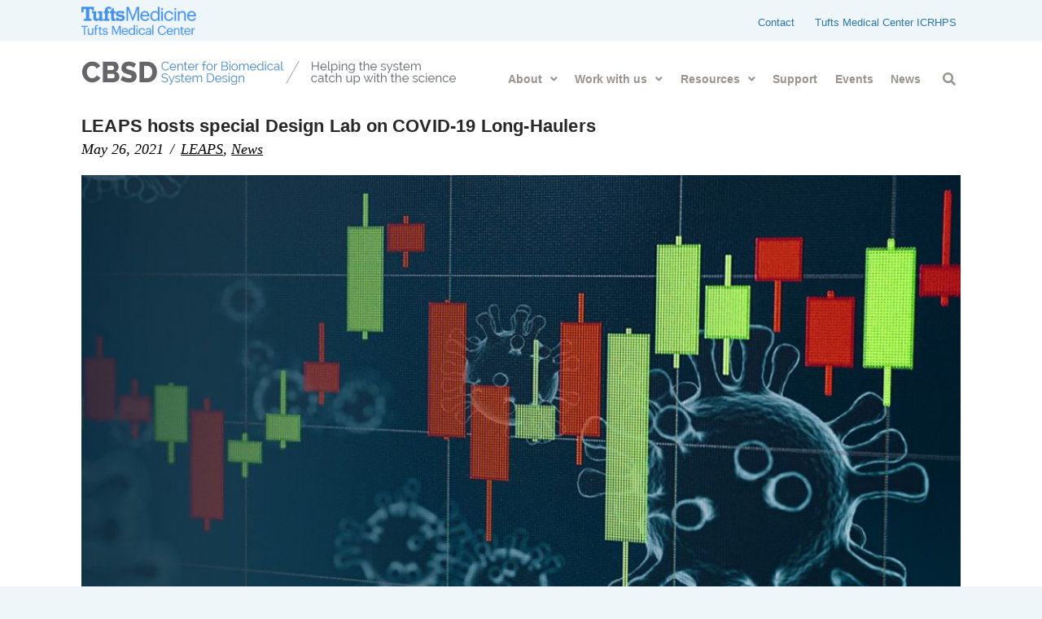

--- FILE ---
content_type: text/html; charset=UTF-8
request_url: https://newdigs.tuftsmedicalcenter.org/leaps-hosts-special-design-lab-on-covid-19-long-haulers/
body_size: 32955
content:
<!DOCTYPE html>
<html class="no-js" lang="en-US">
<head>
<meta charset="UTF-8">
<meta name="viewport" content="width=device-width, initial-scale=1.0">
<link rel="pingback" href="https://newdigs.tuftsmedicalcenter.org/xmlrpc.php">
<title>LEAPS hosts special Design Lab on COVID-19 Long-Haulers | Center for Biomedical System Design</title>
<meta name='robots' content='max-image-preview:large' />
<link rel='dns-prefetch' href='//newdigs.tuftsmedicalcenter.org' />
<link rel="alternate" type="application/rss+xml" title="Center for Biomedical System Design &raquo; Feed" href="https://newdigs.tuftsmedicalcenter.org/feed/" />
<link rel="alternate" type="application/rss+xml" title="Center for Biomedical System Design &raquo; Comments Feed" href="https://newdigs.tuftsmedicalcenter.org/comments/feed/" />
<link rel="alternate" type="text/calendar" title="Center for Biomedical System Design &raquo; iCal Feed" href="https://newdigs.tuftsmedicalcenter.org/events/?ical=1" />
<link rel="alternate" type="application/rss+xml" title="Center for Biomedical System Design &raquo; LEAPS hosts special Design Lab on COVID-19 Long-Haulers Comments Feed" href="https://newdigs.tuftsmedicalcenter.org/leaps-hosts-special-design-lab-on-covid-19-long-haulers/feed/" />
<script type="text/javascript">
window._wpemojiSettings = {"baseUrl":"https:\/\/s.w.org\/images\/core\/emoji\/14.0.0\/72x72\/","ext":".png","svgUrl":"https:\/\/s.w.org\/images\/core\/emoji\/14.0.0\/svg\/","svgExt":".svg","source":{"concatemoji":"https:\/\/newdigs.tuftsmedicalcenter.org\/wp-includes\/js\/wp-emoji-release.min.js?ver=6.2"}};
/*! This file is auto-generated */
!function(e,a,t){var n,r,o,i=a.createElement("canvas"),p=i.getContext&&i.getContext("2d");function s(e,t){p.clearRect(0,0,i.width,i.height),p.fillText(e,0,0);e=i.toDataURL();return p.clearRect(0,0,i.width,i.height),p.fillText(t,0,0),e===i.toDataURL()}function c(e){var t=a.createElement("script");t.src=e,t.defer=t.type="text/javascript",a.getElementsByTagName("head")[0].appendChild(t)}for(o=Array("flag","emoji"),t.supports={everything:!0,everythingExceptFlag:!0},r=0;r<o.length;r++)t.supports[o[r]]=function(e){if(p&&p.fillText)switch(p.textBaseline="top",p.font="600 32px Arial",e){case"flag":return s("\ud83c\udff3\ufe0f\u200d\u26a7\ufe0f","\ud83c\udff3\ufe0f\u200b\u26a7\ufe0f")?!1:!s("\ud83c\uddfa\ud83c\uddf3","\ud83c\uddfa\u200b\ud83c\uddf3")&&!s("\ud83c\udff4\udb40\udc67\udb40\udc62\udb40\udc65\udb40\udc6e\udb40\udc67\udb40\udc7f","\ud83c\udff4\u200b\udb40\udc67\u200b\udb40\udc62\u200b\udb40\udc65\u200b\udb40\udc6e\u200b\udb40\udc67\u200b\udb40\udc7f");case"emoji":return!s("\ud83e\udef1\ud83c\udffb\u200d\ud83e\udef2\ud83c\udfff","\ud83e\udef1\ud83c\udffb\u200b\ud83e\udef2\ud83c\udfff")}return!1}(o[r]),t.supports.everything=t.supports.everything&&t.supports[o[r]],"flag"!==o[r]&&(t.supports.everythingExceptFlag=t.supports.everythingExceptFlag&&t.supports[o[r]]);t.supports.everythingExceptFlag=t.supports.everythingExceptFlag&&!t.supports.flag,t.DOMReady=!1,t.readyCallback=function(){t.DOMReady=!0},t.supports.everything||(n=function(){t.readyCallback()},a.addEventListener?(a.addEventListener("DOMContentLoaded",n,!1),e.addEventListener("load",n,!1)):(e.attachEvent("onload",n),a.attachEvent("onreadystatechange",function(){"complete"===a.readyState&&t.readyCallback()})),(e=t.source||{}).concatemoji?c(e.concatemoji):e.wpemoji&&e.twemoji&&(c(e.twemoji),c(e.wpemoji)))}(window,document,window._wpemojiSettings);
</script>
<style type="text/css">
img.wp-smiley,
img.emoji {
	display: inline !important;
	border: none !important;
	box-shadow: none !important;
	height: 1em !important;
	width: 1em !important;
	margin: 0 0.07em !important;
	vertical-align: -0.1em !important;
	background: none !important;
	padding: 0 !important;
}
</style>
	<link rel='stylesheet' id='wp-block-library-css' href='https://newdigs.tuftsmedicalcenter.org/wp-includes/css/dist/block-library/style.min.css?ver=6.2' type='text/css' media='all' />
<style id='wp-block-library-theme-inline-css' type='text/css'>
.wp-block-audio figcaption{color:#555;font-size:13px;text-align:center}.is-dark-theme .wp-block-audio figcaption{color:hsla(0,0%,100%,.65)}.wp-block-audio{margin:0 0 1em}.wp-block-code{border:1px solid #ccc;border-radius:4px;font-family:Menlo,Consolas,monaco,monospace;padding:.8em 1em}.wp-block-embed figcaption{color:#555;font-size:13px;text-align:center}.is-dark-theme .wp-block-embed figcaption{color:hsla(0,0%,100%,.65)}.wp-block-embed{margin:0 0 1em}.blocks-gallery-caption{color:#555;font-size:13px;text-align:center}.is-dark-theme .blocks-gallery-caption{color:hsla(0,0%,100%,.65)}.wp-block-image figcaption{color:#555;font-size:13px;text-align:center}.is-dark-theme .wp-block-image figcaption{color:hsla(0,0%,100%,.65)}.wp-block-image{margin:0 0 1em}.wp-block-pullquote{border-bottom:4px solid;border-top:4px solid;color:currentColor;margin-bottom:1.75em}.wp-block-pullquote cite,.wp-block-pullquote footer,.wp-block-pullquote__citation{color:currentColor;font-size:.8125em;font-style:normal;text-transform:uppercase}.wp-block-quote{border-left:.25em solid;margin:0 0 1.75em;padding-left:1em}.wp-block-quote cite,.wp-block-quote footer{color:currentColor;font-size:.8125em;font-style:normal;position:relative}.wp-block-quote.has-text-align-right{border-left:none;border-right:.25em solid;padding-left:0;padding-right:1em}.wp-block-quote.has-text-align-center{border:none;padding-left:0}.wp-block-quote.is-large,.wp-block-quote.is-style-large,.wp-block-quote.is-style-plain{border:none}.wp-block-search .wp-block-search__label{font-weight:700}.wp-block-search__button{border:1px solid #ccc;padding:.375em .625em}:where(.wp-block-group.has-background){padding:1.25em 2.375em}.wp-block-separator.has-css-opacity{opacity:.4}.wp-block-separator{border:none;border-bottom:2px solid;margin-left:auto;margin-right:auto}.wp-block-separator.has-alpha-channel-opacity{opacity:1}.wp-block-separator:not(.is-style-wide):not(.is-style-dots){width:100px}.wp-block-separator.has-background:not(.is-style-dots){border-bottom:none;height:1px}.wp-block-separator.has-background:not(.is-style-wide):not(.is-style-dots){height:2px}.wp-block-table{margin:0 0 1em}.wp-block-table td,.wp-block-table th{word-break:normal}.wp-block-table figcaption{color:#555;font-size:13px;text-align:center}.is-dark-theme .wp-block-table figcaption{color:hsla(0,0%,100%,.65)}.wp-block-video figcaption{color:#555;font-size:13px;text-align:center}.is-dark-theme .wp-block-video figcaption{color:hsla(0,0%,100%,.65)}.wp-block-video{margin:0 0 1em}.wp-block-template-part.has-background{margin-bottom:0;margin-top:0;padding:1.25em 2.375em}
</style>
<link rel='stylesheet' id='classic-theme-styles-css' href='https://newdigs.tuftsmedicalcenter.org/wp-includes/css/classic-themes.min.css?ver=6.2' type='text/css' media='all' />
<style id='global-styles-inline-css' type='text/css'>
body{--wp--preset--color--black: #000000;--wp--preset--color--cyan-bluish-gray: #abb8c3;--wp--preset--color--white: #ffffff;--wp--preset--color--pale-pink: #f78da7;--wp--preset--color--vivid-red: #cf2e2e;--wp--preset--color--luminous-vivid-orange: #ff6900;--wp--preset--color--luminous-vivid-amber: #fcb900;--wp--preset--color--light-green-cyan: #7bdcb5;--wp--preset--color--vivid-green-cyan: #00d084;--wp--preset--color--pale-cyan-blue: #8ed1fc;--wp--preset--color--vivid-cyan-blue: #0693e3;--wp--preset--color--vivid-purple: #9b51e0;--wp--preset--gradient--vivid-cyan-blue-to-vivid-purple: linear-gradient(135deg,rgba(6,147,227,1) 0%,rgb(155,81,224) 100%);--wp--preset--gradient--light-green-cyan-to-vivid-green-cyan: linear-gradient(135deg,rgb(122,220,180) 0%,rgb(0,208,130) 100%);--wp--preset--gradient--luminous-vivid-amber-to-luminous-vivid-orange: linear-gradient(135deg,rgba(252,185,0,1) 0%,rgba(255,105,0,1) 100%);--wp--preset--gradient--luminous-vivid-orange-to-vivid-red: linear-gradient(135deg,rgba(255,105,0,1) 0%,rgb(207,46,46) 100%);--wp--preset--gradient--very-light-gray-to-cyan-bluish-gray: linear-gradient(135deg,rgb(238,238,238) 0%,rgb(169,184,195) 100%);--wp--preset--gradient--cool-to-warm-spectrum: linear-gradient(135deg,rgb(74,234,220) 0%,rgb(151,120,209) 20%,rgb(207,42,186) 40%,rgb(238,44,130) 60%,rgb(251,105,98) 80%,rgb(254,248,76) 100%);--wp--preset--gradient--blush-light-purple: linear-gradient(135deg,rgb(255,206,236) 0%,rgb(152,150,240) 100%);--wp--preset--gradient--blush-bordeaux: linear-gradient(135deg,rgb(254,205,165) 0%,rgb(254,45,45) 50%,rgb(107,0,62) 100%);--wp--preset--gradient--luminous-dusk: linear-gradient(135deg,rgb(255,203,112) 0%,rgb(199,81,192) 50%,rgb(65,88,208) 100%);--wp--preset--gradient--pale-ocean: linear-gradient(135deg,rgb(255,245,203) 0%,rgb(182,227,212) 50%,rgb(51,167,181) 100%);--wp--preset--gradient--electric-grass: linear-gradient(135deg,rgb(202,248,128) 0%,rgb(113,206,126) 100%);--wp--preset--gradient--midnight: linear-gradient(135deg,rgb(2,3,129) 0%,rgb(40,116,252) 100%);--wp--preset--duotone--dark-grayscale: url('#wp-duotone-dark-grayscale');--wp--preset--duotone--grayscale: url('#wp-duotone-grayscale');--wp--preset--duotone--purple-yellow: url('#wp-duotone-purple-yellow');--wp--preset--duotone--blue-red: url('#wp-duotone-blue-red');--wp--preset--duotone--midnight: url('#wp-duotone-midnight');--wp--preset--duotone--magenta-yellow: url('#wp-duotone-magenta-yellow');--wp--preset--duotone--purple-green: url('#wp-duotone-purple-green');--wp--preset--duotone--blue-orange: url('#wp-duotone-blue-orange');--wp--preset--font-size--small: 13px;--wp--preset--font-size--medium: 20px;--wp--preset--font-size--large: 36px;--wp--preset--font-size--x-large: 42px;--wp--preset--spacing--20: 0.44rem;--wp--preset--spacing--30: 0.67rem;--wp--preset--spacing--40: 1rem;--wp--preset--spacing--50: 1.5rem;--wp--preset--spacing--60: 2.25rem;--wp--preset--spacing--70: 3.38rem;--wp--preset--spacing--80: 5.06rem;--wp--preset--shadow--natural: 6px 6px 9px rgba(0, 0, 0, 0.2);--wp--preset--shadow--deep: 12px 12px 50px rgba(0, 0, 0, 0.4);--wp--preset--shadow--sharp: 6px 6px 0px rgba(0, 0, 0, 0.2);--wp--preset--shadow--outlined: 6px 6px 0px -3px rgba(255, 255, 255, 1), 6px 6px rgba(0, 0, 0, 1);--wp--preset--shadow--crisp: 6px 6px 0px rgba(0, 0, 0, 1);}:where(.is-layout-flex){gap: 0.5em;}body .is-layout-flow > .alignleft{float: left;margin-inline-start: 0;margin-inline-end: 2em;}body .is-layout-flow > .alignright{float: right;margin-inline-start: 2em;margin-inline-end: 0;}body .is-layout-flow > .aligncenter{margin-left: auto !important;margin-right: auto !important;}body .is-layout-constrained > .alignleft{float: left;margin-inline-start: 0;margin-inline-end: 2em;}body .is-layout-constrained > .alignright{float: right;margin-inline-start: 2em;margin-inline-end: 0;}body .is-layout-constrained > .aligncenter{margin-left: auto !important;margin-right: auto !important;}body .is-layout-constrained > :where(:not(.alignleft):not(.alignright):not(.alignfull)){max-width: var(--wp--style--global--content-size);margin-left: auto !important;margin-right: auto !important;}body .is-layout-constrained > .alignwide{max-width: var(--wp--style--global--wide-size);}body .is-layout-flex{display: flex;}body .is-layout-flex{flex-wrap: wrap;align-items: center;}body .is-layout-flex > *{margin: 0;}:where(.wp-block-columns.is-layout-flex){gap: 2em;}.has-black-color{color: var(--wp--preset--color--black) !important;}.has-cyan-bluish-gray-color{color: var(--wp--preset--color--cyan-bluish-gray) !important;}.has-white-color{color: var(--wp--preset--color--white) !important;}.has-pale-pink-color{color: var(--wp--preset--color--pale-pink) !important;}.has-vivid-red-color{color: var(--wp--preset--color--vivid-red) !important;}.has-luminous-vivid-orange-color{color: var(--wp--preset--color--luminous-vivid-orange) !important;}.has-luminous-vivid-amber-color{color: var(--wp--preset--color--luminous-vivid-amber) !important;}.has-light-green-cyan-color{color: var(--wp--preset--color--light-green-cyan) !important;}.has-vivid-green-cyan-color{color: var(--wp--preset--color--vivid-green-cyan) !important;}.has-pale-cyan-blue-color{color: var(--wp--preset--color--pale-cyan-blue) !important;}.has-vivid-cyan-blue-color{color: var(--wp--preset--color--vivid-cyan-blue) !important;}.has-vivid-purple-color{color: var(--wp--preset--color--vivid-purple) !important;}.has-black-background-color{background-color: var(--wp--preset--color--black) !important;}.has-cyan-bluish-gray-background-color{background-color: var(--wp--preset--color--cyan-bluish-gray) !important;}.has-white-background-color{background-color: var(--wp--preset--color--white) !important;}.has-pale-pink-background-color{background-color: var(--wp--preset--color--pale-pink) !important;}.has-vivid-red-background-color{background-color: var(--wp--preset--color--vivid-red) !important;}.has-luminous-vivid-orange-background-color{background-color: var(--wp--preset--color--luminous-vivid-orange) !important;}.has-luminous-vivid-amber-background-color{background-color: var(--wp--preset--color--luminous-vivid-amber) !important;}.has-light-green-cyan-background-color{background-color: var(--wp--preset--color--light-green-cyan) !important;}.has-vivid-green-cyan-background-color{background-color: var(--wp--preset--color--vivid-green-cyan) !important;}.has-pale-cyan-blue-background-color{background-color: var(--wp--preset--color--pale-cyan-blue) !important;}.has-vivid-cyan-blue-background-color{background-color: var(--wp--preset--color--vivid-cyan-blue) !important;}.has-vivid-purple-background-color{background-color: var(--wp--preset--color--vivid-purple) !important;}.has-black-border-color{border-color: var(--wp--preset--color--black) !important;}.has-cyan-bluish-gray-border-color{border-color: var(--wp--preset--color--cyan-bluish-gray) !important;}.has-white-border-color{border-color: var(--wp--preset--color--white) !important;}.has-pale-pink-border-color{border-color: var(--wp--preset--color--pale-pink) !important;}.has-vivid-red-border-color{border-color: var(--wp--preset--color--vivid-red) !important;}.has-luminous-vivid-orange-border-color{border-color: var(--wp--preset--color--luminous-vivid-orange) !important;}.has-luminous-vivid-amber-border-color{border-color: var(--wp--preset--color--luminous-vivid-amber) !important;}.has-light-green-cyan-border-color{border-color: var(--wp--preset--color--light-green-cyan) !important;}.has-vivid-green-cyan-border-color{border-color: var(--wp--preset--color--vivid-green-cyan) !important;}.has-pale-cyan-blue-border-color{border-color: var(--wp--preset--color--pale-cyan-blue) !important;}.has-vivid-cyan-blue-border-color{border-color: var(--wp--preset--color--vivid-cyan-blue) !important;}.has-vivid-purple-border-color{border-color: var(--wp--preset--color--vivid-purple) !important;}.has-vivid-cyan-blue-to-vivid-purple-gradient-background{background: var(--wp--preset--gradient--vivid-cyan-blue-to-vivid-purple) !important;}.has-light-green-cyan-to-vivid-green-cyan-gradient-background{background: var(--wp--preset--gradient--light-green-cyan-to-vivid-green-cyan) !important;}.has-luminous-vivid-amber-to-luminous-vivid-orange-gradient-background{background: var(--wp--preset--gradient--luminous-vivid-amber-to-luminous-vivid-orange) !important;}.has-luminous-vivid-orange-to-vivid-red-gradient-background{background: var(--wp--preset--gradient--luminous-vivid-orange-to-vivid-red) !important;}.has-very-light-gray-to-cyan-bluish-gray-gradient-background{background: var(--wp--preset--gradient--very-light-gray-to-cyan-bluish-gray) !important;}.has-cool-to-warm-spectrum-gradient-background{background: var(--wp--preset--gradient--cool-to-warm-spectrum) !important;}.has-blush-light-purple-gradient-background{background: var(--wp--preset--gradient--blush-light-purple) !important;}.has-blush-bordeaux-gradient-background{background: var(--wp--preset--gradient--blush-bordeaux) !important;}.has-luminous-dusk-gradient-background{background: var(--wp--preset--gradient--luminous-dusk) !important;}.has-pale-ocean-gradient-background{background: var(--wp--preset--gradient--pale-ocean) !important;}.has-electric-grass-gradient-background{background: var(--wp--preset--gradient--electric-grass) !important;}.has-midnight-gradient-background{background: var(--wp--preset--gradient--midnight) !important;}.has-small-font-size{font-size: var(--wp--preset--font-size--small) !important;}.has-medium-font-size{font-size: var(--wp--preset--font-size--medium) !important;}.has-large-font-size{font-size: var(--wp--preset--font-size--large) !important;}.has-x-large-font-size{font-size: var(--wp--preset--font-size--x-large) !important;}
.wp-block-navigation a:where(:not(.wp-element-button)){color: inherit;}
:where(.wp-block-columns.is-layout-flex){gap: 2em;}
.wp-block-pullquote{font-size: 1.5em;line-height: 1.6;}
</style>
<link rel='stylesheet' id='esg-plugin-settings-css' href='https://newdigs.tuftsmedicalcenter.org/wp-content/plugins/essential-grid/public/assets/css/settings.css?ver=3.0.17.1' type='text/css' media='all' />
<link rel='stylesheet' id='tp-fontello-css' href='https://newdigs.tuftsmedicalcenter.org/wp-content/plugins/essential-grid/public/assets/font/fontello/css/fontello.css?ver=3.0.17.1' type='text/css' media='all' />
<link rel='stylesheet' id='x-stack-css' href='https://newdigs.tuftsmedicalcenter.org/wp-content/themes/pro/framework/dist/css/site/stacks/renew.css?ver=6.2.4' type='text/css' media='all' />
<link rel='stylesheet' id='x-child-css' href='https://newdigs.tuftsmedicalcenter.org/wp-content/themes/pro-child/style.css?ver=6.2.4' type='text/css' media='all' />
<link rel='stylesheet' id='popup-maker-site-css' href='//newdigs.tuftsmedicalcenter.org/wp-content/uploads/pum/pum-site-styles.css?generated=1757702061&#038;ver=1.18.1' type='text/css' media='all' />
<link rel='stylesheet' id='cp-animate-rotate-css' href='https://newdigs.tuftsmedicalcenter.org/wp-content/plugins/convertplug/modules/assets/css/minified-animation/rotate.min.css?ver=3.5.24' type='text/css' media='all' />
<link rel='stylesheet' id='cp-animate-bounce-css' href='https://newdigs.tuftsmedicalcenter.org/wp-content/plugins/convertplug/modules/assets/css/minified-animation/bounce.min.css?ver=3.5.24' type='text/css' media='all' />
<link rel='stylesheet' id='convert-plus-module-main-style-css' href='https://newdigs.tuftsmedicalcenter.org/wp-content/plugins/convertplug/modules/assets/css/cp-module-main.css?ver=3.5.24' type='text/css' media='all' />
<link rel='stylesheet' id='convert-plus-modal-style-css' href='https://newdigs.tuftsmedicalcenter.org/wp-content/plugins/convertplug/modules/modal/assets/css/modal.min.css?ver=3.5.24' type='text/css' media='all' />
<link rel='stylesheet' id='cp-animate-slide-css' href='https://newdigs.tuftsmedicalcenter.org/wp-content/plugins/convertplug/modules/assets/css/minified-animation/slide.min.css?ver=3.5.24' type='text/css' media='all' />
<link rel='stylesheet' id='convert-plus-info-bar-style-css' href='https://newdigs.tuftsmedicalcenter.org/wp-content/plugins/convertplug/modules/info_bar/assets/css/info_bar.min.css?ver=3.5.24' type='text/css' media='all' />
<style id='cs-inline-css' type='text/css'>
 a,h1 a:hover,h2 a:hover,h3 a:hover,h4 a:hover,h5 a:hover,h6 a:hover,.x-comment-time:hover,#reply-title small a,.comment-reply-link:hover,.x-comment-author a:hover,.x-recent-posts a:hover .h-recent-posts{color:rgb(0,0,0);}a:hover,#reply-title small a:hover{color:rgb(0,0,0);}.entry-title:before{color:#dddddd;}a.x-img-thumbnail:hover,li.bypostauthor > article.comment{border-color:rgb(0,0,0);}.flex-direction-nav a,.flex-control-nav a:hover,.flex-control-nav a.flex-active,.x-dropcap,.x-skill-bar .bar,.x-pricing-column.featured h2,.h-comments-title small,.x-pagination a:hover,.woocommerce-pagination a:hover,.x-entry-share .x-share:hover,.entry-thumb,.widget_tag_cloud .tagcloud a:hover,.widget_product_tag_cloud .tagcloud a:hover,.x-highlight,.x-recent-posts .x-recent-posts-img:after,.x-portfolio-filters{background-color:rgb(0,0,0);}.x-portfolio-filters:hover{background-color:rgb(0,0,0);}.x-main{width:calc(72% - 3.20197%);}.x-sidebar{width:calc(100% - 3.20197% - 72%);}.h-landmark{font-weight:400;}.x-comment-author a{color:rgb(0,0,0);}.x-comment-author a,.comment-form-author label,.comment-form-email label,.comment-form-url label,.comment-form-rating label,.comment-form-comment label,.widget_calendar #wp-calendar caption,.widget_calendar #wp-calendar th,.x-accordion-heading .x-accordion-toggle,.x-nav-tabs > li > a:hover,.x-nav-tabs > .active > a,.x-nav-tabs > .active > a:hover{color:#272727;}.widget_calendar #wp-calendar th{border-bottom-color:#272727;}.x-pagination span.current,.woocommerce-pagination span[aria-current],.x-portfolio-filters-menu,.widget_tag_cloud .tagcloud a,.h-feature-headline span i,.widget_price_filter .ui-slider .ui-slider-handle{background-color:#272727;}@media (max-width:978.98px){}html{font-size:18px;}@media (min-width:480px){html{font-size:18px;}}@media (min-width:767px){html{font-size:18px;}}@media (min-width:979px){html{font-size:18px;}}@media (min-width:1200px){html{font-size:18px;}}body{font-style:normal;font-weight:400;color:rgb(0,0,0);background-color:rgb(238,246,249);;}.w-b{font-weight:400 !important;}h1,h2,h3,h4,h5,h6,.h1,.h2,.h3,.h4,.h5,.h6{font-family:"Lato",sans-serif;font-style:normal;font-weight:700;}h1,.h1{letter-spacing:-0.035em;}h2,.h2{letter-spacing:-0.035em;}h3,.h3{letter-spacing:-0.035em;}h4,.h4{letter-spacing:-0.035em;}h5,.h5{letter-spacing:-0.035em;}h6,.h6{letter-spacing:-0.035em;}.w-h{font-weight:700 !important;}.x-container.width{width:90%;}.x-container.max{max-width:1080px;}.x-bar-content.x-container.width{flex-basis:90%;}.x-main.full{float:none;display:block;width:auto;}@media (max-width:978.98px){.x-main.full,.x-main.left,.x-main.right,.x-sidebar.left,.x-sidebar.right{float:none;display:block;width:auto !important;}}.entry-header,.entry-content{font-size:1rem;}body,input,button,select,textarea{font-family:"Lato",sans-serif;}h1,h2,h3,h4,h5,h6,.h1,.h2,.h3,.h4,.h5,.h6,h1 a,h2 a,h3 a,h4 a,h5 a,h6 a,.h1 a,.h2 a,.h3 a,.h4 a,.h5 a,.h6 a,blockquote{color:#272727;}.cfc-h-tx{color:#272727 !important;}.cfc-h-bd{border-color:#272727 !important;}.cfc-h-bg{background-color:#272727 !important;}.cfc-b-tx{color:rgb(0,0,0) !important;}.cfc-b-bd{border-color:rgb(0,0,0) !important;}.cfc-b-bg{background-color:rgb(0,0,0) !important;}.x-btn,.button,[type="submit"]{color:rgb(255,255,255);border-color:rgba(154,147,142,0);background-color:#2e76ad;text-shadow:0 0.075em 0.075em rgba(0,0,0,0.5);border-radius:100em;}.x-btn:hover,.button:hover,[type="submit"]:hover{color:rgb(255,255,255);border-color:rgb(154,147,142);background-color:rgb(154,147,142);text-shadow:0 0.075em 0.075em rgba(0,0,0,0.5);}.x-btn.x-btn-real,.x-btn.x-btn-real:hover{margin-bottom:0.25em;text-shadow:0 0.075em 0.075em rgba(0,0,0,0.65);}.x-btn.x-btn-real{box-shadow:0 0.25em 0 0 #a71000,0 4px 9px rgba(0,0,0,0.75);}.x-btn.x-btn-real:hover{box-shadow:0 0.25em 0 0 #a71000,0 4px 9px rgba(0,0,0,0.75);}.x-btn.x-btn-flat,.x-btn.x-btn-flat:hover{margin-bottom:0;text-shadow:0 0.075em 0.075em rgba(0,0,0,0.65);box-shadow:none;}.x-btn.x-btn-transparent,.x-btn.x-btn-transparent:hover{margin-bottom:0;border-width:3px;text-shadow:none;text-transform:uppercase;background-color:transparent;box-shadow:none;} :root{--x-root-background-color:#ffffff;--x-container-width:calc(100% - 2rem);--x-container-max-width:64rem;--x-a-color:#0073e6;--x-a-text-decoration:none solid auto #0073e6;--x-a-text-underline-offset:0.085em;--x-a-int-color:rgba(0,115,230,0.88);--x-a-int-text-decoration-color:rgba(0,115,230,0.88);--x-root-color:#000000;--x-root-font-family:"Helvetica Neue",Helvetica,Arial,sans-serif;--x-root-font-size:18px;--x-root-font-style:normal;--x-root-font-weight:400;--x-root-letter-spacing:0em;--x-root-line-height:1.6;--x-h1-color:#000000;--x-h1-font-family:inherit;--x-h1-font-size:3.815em;--x-h1-font-style:inherit;--x-h1-font-weight:inherit;--x-h1-letter-spacing:inherit;--x-h1-line-height:1.115;--x-h1-text-transform:inherit;--x-h2-color:#000000;--x-h2-font-family:inherit;--x-h2-font-size:3.052em;--x-h2-font-style:inherit;--x-h2-font-weight:inherit;--x-h2-letter-spacing:inherit;--x-h2-line-height:1.125;--x-h2-text-transform:inherit;--x-h3-color:#000000;--x-h3-font-family:inherit;--x-h3-font-size:2.441em;--x-h3-font-style:inherit;--x-h3-font-weight:inherit;--x-h3-letter-spacing:inherit;--x-h3-line-height:1.15;--x-h3-text-transform:inherit;--x-h4-color:#000000;--x-h4-font-family:inherit;--x-h4-font-size:1.953em;--x-h4-font-style:inherit;--x-h4-font-weight:inherit;--x-h4-letter-spacing:inherit;--x-h4-line-height:1.2;--x-h4-text-transform:inherit;--x-h5-color:#000000;--x-h5-font-family:inherit;--x-h5-font-size:1.563em;--x-h5-font-style:inherit;--x-h5-font-weight:inherit;--x-h5-letter-spacing:inherit;--x-h5-line-height:1.25;--x-h5-text-transform:inherit;--x-h6-color:#000000;--x-h6-font-family:inherit;--x-h6-font-size:1.25em;--x-h6-font-style:inherit;--x-h6-font-weight:inherit;--x-h6-letter-spacing:inherit;--x-h6-line-height:1.265;--x-h6-text-transform:inherit;--x-label-color:#000000;--x-label-font-family:inherit;--x-label-font-size:0.8em;--x-label-font-style:inherit;--x-label-font-weight:bold;--x-label-letter-spacing:inherit;--x-label-line-height:1.285;--x-label-text-transform:inherit;--x-content-copy-spacing:1.25rem;--x-content-h-margin-top:calc(1rem + 1.25em);--x-content-h-margin-bottom:1rem;--x-content-ol-padding-inline-start:1.25em;--x-content-ul-padding-inline-start:1em;--x-content-li-spacing:0.262em;--x-content-media-spacing:2.441rem;--x-input-background-color:#ffffff;--x-input-int-background-color:#ffffff;--x-input-color:#000000;--x-input-int-color:#0073e6;--x-input-font-family:inherit;--x-input-font-size:1em;--x-input-font-style:inherit;--x-input-font-weight:inherit;--x-input-letter-spacing:0em;--x-input-line-height:1.4;--x-input-text-align:inherit;--x-input-text-transform:inherit;--x-placeholder-opacity:0.33;--x-placeholder-int-opacity:0.55;--x-input-outline-width:4px;--x-input-outline-color:rgba(0,115,230,0.16);--x-input-padding-x:0.8em;--x-input-padding-y-extra:0.5em;--x-input-border-width:1px;--x-input-border-style:solid;--x-input-border-radius:2px;--x-input-border-color:#000000;--x-input-int-border-color:#0073e6;--x-input-box-shadow:0em 0.25em 0.65em 0em rgba(0,0,0,0.03);--x-input-int-box-shadow:0em 0.25em 0.65em 0em rgba(0,115,230,0.11);--x-select-indicator-image:url("data:image/svg+xml,%3Csvg xmlns='http://www.w3.org/2000/svg' viewBox='0 0 16 16'%3E%3Ctitle%3Eselect-84%3C/title%3E%3Cg fill='rgba(0,0,0,0.27)'%3E%3Cpath d='M7.4,1.2l-5,4l1.2,1.6L8,3.3l4.4,3.5l1.2-1.6l-5-4C8.3,0.9,7.7,0.9,7.4,1.2z'%3E%3C/path%3E %3Cpath d='M8,12.7L3.6,9.2l-1.2,1.6l5,4C7.6,14.9,7.8,15,8,15s0.4-0.1,0.6-0.2l5-4l-1.2-1.6L8,12.7z'%3E%3C/path%3E%3C/g%3E%3C/svg%3E");--x-select-indicator-hover-image:url("data:image/svg+xml,%3Csvg xmlns='http://www.w3.org/2000/svg' viewBox='0 0 16 16'%3E%3Ctitle%3Eselect-84%3C/title%3E%3Cg fill='rgba(0,0,0,0.27)'%3E%3Cpath d='M7.4,1.2l-5,4l1.2,1.6L8,3.3l4.4,3.5l1.2-1.6l-5-4C8.3,0.9,7.7,0.9,7.4,1.2z'%3E%3C/path%3E %3Cpath d='M8,12.7L3.6,9.2l-1.2,1.6l5,4C7.6,14.9,7.8,15,8,15s0.4-0.1,0.6-0.2l5-4l-1.2-1.6L8,12.7z'%3E%3C/path%3E%3C/g%3E%3C/svg%3E");--x-select-indicator-focus-image:url("data:image/svg+xml,%3Csvg xmlns='http://www.w3.org/2000/svg' viewBox='0 0 16 16'%3E%3Ctitle%3Eselect-84%3C/title%3E%3Cg fill='rgba(0,115,230,1)'%3E%3Cpath d='M7.4,1.2l-5,4l1.2,1.6L8,3.3l4.4,3.5l1.2-1.6l-5-4C8.3,0.9,7.7,0.9,7.4,1.2z'%3E%3C/path%3E %3Cpath d='M8,12.7L3.6,9.2l-1.2,1.6l5,4C7.6,14.9,7.8,15,8,15s0.4-0.1,0.6-0.2l5-4l-1.2-1.6L8,12.7z'%3E%3C/path%3E%3C/g%3E%3C/svg%3E");--x-select-indicator-size:1em;--x-select-indicator-spacing-x:0px;--x-date-indicator-image:url("data:image/svg+xml,%3Csvg xmlns='http://www.w3.org/2000/svg' viewBox='0 0 16 16'%3E%3Ctitle%3Eevent-confirm%3C/title%3E%3Cg fill='rgba(0,0,0,0.27)'%3E%3Cpath d='M11,16a1,1,0,0,1-.707-.293l-2-2,1.414-1.414L11,13.586l3.293-3.293,1.414,1.414-4,4A1,1,0,0,1,11,16Z'%3E%3C/path%3E %3Cpath d='M7,14H2V5H14V9h2V3a1,1,0,0,0-1-1H13V0H11V2H9V0H7V2H5V0H3V2H1A1,1,0,0,0,0,3V15a1,1,0,0,0,1,1H7Z'%3E%3C/path%3E%3C/g%3E%3C/svg%3E");--x-date-indicator-hover-image:url("data:image/svg+xml,%3Csvg xmlns='http://www.w3.org/2000/svg' viewBox='0 0 16 16'%3E%3Ctitle%3Eevent-confirm%3C/title%3E%3Cg fill='rgba(0,0,0,0.27)'%3E%3Cpath d='M11,16a1,1,0,0,1-.707-.293l-2-2,1.414-1.414L11,13.586l3.293-3.293,1.414,1.414-4,4A1,1,0,0,1,11,16Z'%3E%3C/path%3E %3Cpath d='M7,14H2V5H14V9h2V3a1,1,0,0,0-1-1H13V0H11V2H9V0H7V2H5V0H3V2H1A1,1,0,0,0,0,3V15a1,1,0,0,0,1,1H7Z'%3E%3C/path%3E%3C/g%3E%3C/svg%3E");--x-date-indicator-focus-image:url("data:image/svg+xml,%3Csvg xmlns='http://www.w3.org/2000/svg' viewBox='0 0 16 16'%3E%3Ctitle%3Eevent-confirm%3C/title%3E%3Cg fill='rgba(0,115,230,1)'%3E%3Cpath d='M11,16a1,1,0,0,1-.707-.293l-2-2,1.414-1.414L11,13.586l3.293-3.293,1.414,1.414-4,4A1,1,0,0,1,11,16Z'%3E%3C/path%3E %3Cpath d='M7,14H2V5H14V9h2V3a1,1,0,0,0-1-1H13V0H11V2H9V0H7V2H5V0H3V2H1A1,1,0,0,0,0,3V15a1,1,0,0,0,1,1H7Z'%3E%3C/path%3E%3C/g%3E%3C/svg%3E");--x-date-indicator-size:1em;--x-date-indicator-spacing-x:0px;--x-time-indicator-image:url("data:image/svg+xml,%3Csvg xmlns='http://www.w3.org/2000/svg' viewBox='0 0 16 16'%3E%3Ctitle%3Ewatch-2%3C/title%3E%3Cg fill='rgba(0,0,0,0.27)'%3E%3Cpath d='M14,8c0-1.8-0.8-3.4-2-4.5V1c0-0.6-0.4-1-1-1H5C4.4,0,4,0.4,4,1v2.5C2.8,4.6,2,6.2,2,8s0.8,3.4,2,4.5V15 c0,0.6,0.4,1,1,1h6c0.6,0,1-0.4,1-1v-2.5C13.2,11.4,14,9.8,14,8z M8,12c-2.2,0-4-1.8-4-4s1.8-4,4-4s4,1.8,4,4S10.2,12,8,12z'%3E%3C/path%3E%3C/g%3E%3C/svg%3E");--x-time-indicator-hover-image:url("data:image/svg+xml,%3Csvg xmlns='http://www.w3.org/2000/svg' viewBox='0 0 16 16'%3E%3Ctitle%3Ewatch-2%3C/title%3E%3Cg fill='rgba(0,0,0,0.27)'%3E%3Cpath d='M14,8c0-1.8-0.8-3.4-2-4.5V1c0-0.6-0.4-1-1-1H5C4.4,0,4,0.4,4,1v2.5C2.8,4.6,2,6.2,2,8s0.8,3.4,2,4.5V15 c0,0.6,0.4,1,1,1h6c0.6,0,1-0.4,1-1v-2.5C13.2,11.4,14,9.8,14,8z M8,12c-2.2,0-4-1.8-4-4s1.8-4,4-4s4,1.8,4,4S10.2,12,8,12z'%3E%3C/path%3E%3C/g%3E%3C/svg%3E");--x-time-indicator-focus-image:url("data:image/svg+xml,%3Csvg xmlns='http://www.w3.org/2000/svg' viewBox='0 0 16 16'%3E%3Ctitle%3Ewatch-2%3C/title%3E%3Cg fill='rgba(0,115,230,1)'%3E%3Cpath d='M14,8c0-1.8-0.8-3.4-2-4.5V1c0-0.6-0.4-1-1-1H5C4.4,0,4,0.4,4,1v2.5C2.8,4.6,2,6.2,2,8s0.8,3.4,2,4.5V15 c0,0.6,0.4,1,1,1h6c0.6,0,1-0.4,1-1v-2.5C13.2,11.4,14,9.8,14,8z M8,12c-2.2,0-4-1.8-4-4s1.8-4,4-4s4,1.8,4,4S10.2,12,8,12z'%3E%3C/path%3E%3C/g%3E%3C/svg%3E");--x-time-indicator-size:1em;--x-time-indicator-spacing-x:0px;--x-search-indicator-image:url("data:image/svg+xml,%3Csvg xmlns='http://www.w3.org/2000/svg' viewBox='0 0 16 16'%3E%3Ctitle%3Ee-remove%3C/title%3E%3Cg fill='rgba(0,0,0,0.27)'%3E%3Cpath d='M14.7,1.3c-0.4-0.4-1-0.4-1.4,0L8,6.6L2.7,1.3c-0.4-0.4-1-0.4-1.4,0s-0.4,1,0,1.4L6.6,8l-5.3,5.3 c-0.4,0.4-0.4,1,0,1.4C1.5,14.9,1.7,15,2,15s0.5-0.1,0.7-0.3L8,9.4l5.3,5.3c0.2,0.2,0.5,0.3,0.7,0.3s0.5-0.1,0.7-0.3 c0.4-0.4,0.4-1,0-1.4L9.4,8l5.3-5.3C15.1,2.3,15.1,1.7,14.7,1.3z'%3E%3C/path%3E%3C/g%3E%3C/svg%3E");--x-search-indicator-hover-image:url("data:image/svg+xml,%3Csvg xmlns='http://www.w3.org/2000/svg' viewBox='0 0 16 16'%3E%3Ctitle%3Ee-remove%3C/title%3E%3Cg fill='rgba(0,0,0,0.27)'%3E%3Cpath d='M14.7,1.3c-0.4-0.4-1-0.4-1.4,0L8,6.6L2.7,1.3c-0.4-0.4-1-0.4-1.4,0s-0.4,1,0,1.4L6.6,8l-5.3,5.3 c-0.4,0.4-0.4,1,0,1.4C1.5,14.9,1.7,15,2,15s0.5-0.1,0.7-0.3L8,9.4l5.3,5.3c0.2,0.2,0.5,0.3,0.7,0.3s0.5-0.1,0.7-0.3 c0.4-0.4,0.4-1,0-1.4L9.4,8l5.3-5.3C15.1,2.3,15.1,1.7,14.7,1.3z'%3E%3C/path%3E%3C/g%3E%3C/svg%3E");--x-search-indicator-focus-image:url("data:image/svg+xml,%3Csvg xmlns='http://www.w3.org/2000/svg' viewBox='0 0 16 16'%3E%3Ctitle%3Ee-remove%3C/title%3E%3Cg fill='rgba(0,115,230,1)'%3E%3Cpath d='M14.7,1.3c-0.4-0.4-1-0.4-1.4,0L8,6.6L2.7,1.3c-0.4-0.4-1-0.4-1.4,0s-0.4,1,0,1.4L6.6,8l-5.3,5.3 c-0.4,0.4-0.4,1,0,1.4C1.5,14.9,1.7,15,2,15s0.5-0.1,0.7-0.3L8,9.4l5.3,5.3c0.2,0.2,0.5,0.3,0.7,0.3s0.5-0.1,0.7-0.3 c0.4-0.4,0.4-1,0-1.4L9.4,8l5.3-5.3C15.1,2.3,15.1,1.7,14.7,1.3z'%3E%3C/path%3E%3C/g%3E%3C/svg%3E");--x-search-indicator-size:1em;--x-search-indicator-spacing-x:0px;--x-number-indicator-image:url("data:image/svg+xml,%3Csvg xmlns='http://www.w3.org/2000/svg' viewBox='0 0 16 16'%3E%3Ctitle%3Eselect-83%3C/title%3E%3Cg%3E%3Cpolygon fill='rgba(0,0,0,0.27)' points='2,6 14,6 8,0 '%3E%3C/polygon%3E %3Cpolygon fill='rgba(0,0,0,0.27)' points='8,16 14,10 2,10 '%3E%3C/polygon%3E%3C/g%3E%3C/svg%3E");--x-number-indicator-hover-image:url("data:image/svg+xml,%3Csvg xmlns='http://www.w3.org/2000/svg' viewBox='0 0 16 16'%3E%3Ctitle%3Eselect-83%3C/title%3E%3Cg%3E%3Cpolygon fill='rgba(0,0,0,0.27)' points='2,6 14,6 8,0 '%3E%3C/polygon%3E %3Cpolygon fill='rgba(0,0,0,0.27)' points='8,16 14,10 2,10 '%3E%3C/polygon%3E%3C/g%3E%3C/svg%3E");--x-number-indicator-focus-image:url("data:image/svg+xml,%3Csvg xmlns='http://www.w3.org/2000/svg' viewBox='0 0 16 16'%3E%3Ctitle%3Eselect-83%3C/title%3E%3Cg%3E%3Cpolygon fill='rgba(0,115,230,1)' points='2,6 14,6 8,0 '%3E%3C/polygon%3E %3Cpolygon fill='rgba(0,115,230,1)' points='8,16 14,10 2,10 '%3E%3C/polygon%3E%3C/g%3E%3C/svg%3E");--x-number-indicator-size:1em;--x-number-indicator-spacing-x:0px;--x-rc-font-size:24px;--x-rc-background-color:#ffffff;--x-rc-int-background-color:#ffffff;--x-rc-checked-background-color:#0073e6;--x-rc-outline-width:4px;--x-rc-outline-color:rgba(0,115,230,0.16);--x-radio-marker:url("data:image/svg+xml,%3Csvg xmlns='http://www.w3.org/2000/svg' viewBox='0 0 16 16'%3E%3Ctitle%3Eshape-oval%3C/title%3E%3Cg fill='%23ffffff'%3E%3Ccircle cx='8' cy='8' r='8'%3E%3C/circle%3E%3C/g%3E%3C/svg%3E");--x-radio-marker-inset:13px;--x-checkbox-marker:url("data:image/svg+xml,%3Csvg xmlns='http://www.w3.org/2000/svg' viewBox='0 0 16 16'%3E%3Ctitle%3Eo-check%3C/title%3E%3Cg fill='%23ffffff'%3E%3Cpolygon points='5.6,8.4 1.6,6 0,7.6 5.6,14 16,3.6 14.4,2 '%3E%3C/polygon%3E%3C/g%3E%3C/svg%3E");--x-checkbox-marker-inset:8px;--x-rc-border-width:1px;--x-rc-border-style:solid;--x-checkbox-border-radius:2px;--x-rc-border-color:#000000;--x-rc-int-border-color:#0073e6;--x-rc-checked-border-color:#0073e6;--x-rc-box-shadow:0em 0.25em 0.65em 0em rgba(0,0,0,0.03);--x-rc-int-box-shadow:0em 0.25em 0.65em 0em rgba(0,115,230,0.11);--x-rc-checked-box-shadow:0em 0.25em 0.65em 0em rgba(0,115,230,0.11);--x-submit-background-color:#000000;--x-submit-int-background-color:#0073e6;--x-submit-min-width:none;--x-submit-padding-x-extra:1.25em;--x-submit-color:#ffffff;--x-submit-int-color:#ffffff;--x-submit-font-weight:bold;--x-submit-text-align:center;--x-submit-outline-width:4px;--x-submit-outline-color:rgba(0,115,230,0.16);--x-submit-border-radius:100em;--x-submit-border-color:#000000;--x-submit-int-border-color:#0073e6;--x-submit-box-shadow:0em 0.25em 0.65em 0em rgba(0,0,0,0.03);--x-submit-int-box-shadow:0em 0.25em 0.65em 0em rgba(0,115,230,0.11);}.bg .mejs-container{position:unset !important;} @font-face{font-family:'FontAwesomePro';font-style:normal;font-weight:900;font-display:block;src:url('https://newdigs.tuftsmedicalcenter.org/wp-content/themes/pro/cornerstone/assets/fonts/fa-solid-900.woff2') format('woff2'),url('https://newdigs.tuftsmedicalcenter.org/wp-content/themes/pro/cornerstone/assets/fonts/fa-solid-900.woff') format('woff'),url('https://newdigs.tuftsmedicalcenter.org/wp-content/themes/pro/cornerstone/assets/fonts/fa-solid-900.ttf') format('truetype');}[data-x-fa-pro-icon]{font-family:"FontAwesomePro" !important;}[data-x-fa-pro-icon]:before{content:attr(data-x-fa-pro-icon);}[data-x-icon],[data-x-icon-o],[data-x-icon-l],[data-x-icon-s],[data-x-icon-b],[data-x-fa-pro-icon],[class*="cs-fa-"]{display:inline-block;font-style:normal;font-weight:400;text-decoration:inherit;text-rendering:auto;-webkit-font-smoothing:antialiased;-moz-osx-font-smoothing:grayscale;}[data-x-icon].left,[data-x-icon-o].left,[data-x-icon-l].left,[data-x-icon-s].left,[data-x-icon-b].left,[data-x-fa-pro-icon].left,[class*="cs-fa-"].left{margin-right:0.5em;}[data-x-icon].right,[data-x-icon-o].right,[data-x-icon-l].right,[data-x-icon-s].right,[data-x-icon-b].right,[data-x-fa-pro-icon].right,[class*="cs-fa-"].right{margin-left:0.5em;}[data-x-icon]:before,[data-x-icon-o]:before,[data-x-icon-l]:before,[data-x-icon-s]:before,[data-x-icon-b]:before,[data-x-fa-pro-icon]:before,[class*="cs-fa-"]:before{line-height:1;}@font-face{font-family:'FontAwesome';font-style:normal;font-weight:900;font-display:block;src:url('https://newdigs.tuftsmedicalcenter.org/wp-content/themes/pro/cornerstone/assets/fonts/fa-solid-900.woff2') format('woff2'),url('https://newdigs.tuftsmedicalcenter.org/wp-content/themes/pro/cornerstone/assets/fonts/fa-solid-900.woff') format('woff'),url('https://newdigs.tuftsmedicalcenter.org/wp-content/themes/pro/cornerstone/assets/fonts/fa-solid-900.ttf') format('truetype');}[data-x-icon],[data-x-icon-s],[data-x-icon][class*="cs-fa-"]{font-family:"FontAwesome" !important;font-weight:900;}[data-x-icon]:before,[data-x-icon][class*="cs-fa-"]:before{content:attr(data-x-icon);}[data-x-icon-s]:before{content:attr(data-x-icon-s);}@font-face{font-family:'FontAwesomeRegular';font-style:normal;font-weight:400;font-display:block;src:url('https://newdigs.tuftsmedicalcenter.org/wp-content/themes/pro/cornerstone/assets/fonts/fa-regular-400.woff2') format('woff2'),url('https://newdigs.tuftsmedicalcenter.org/wp-content/themes/pro/cornerstone/assets/fonts/fa-regular-400.woff') format('woff'),url('https://newdigs.tuftsmedicalcenter.org/wp-content/themes/pro/cornerstone/assets/fonts/fa-regular-400.ttf') format('truetype');}@font-face{font-family:'FontAwesomePro';font-style:normal;font-weight:400;font-display:block;src:url('https://newdigs.tuftsmedicalcenter.org/wp-content/themes/pro/cornerstone/assets/fonts/fa-regular-400.woff2') format('woff2'),url('https://newdigs.tuftsmedicalcenter.org/wp-content/themes/pro/cornerstone/assets/fonts/fa-regular-400.woff') format('woff'),url('https://newdigs.tuftsmedicalcenter.org/wp-content/themes/pro/cornerstone/assets/fonts/fa-regular-400.ttf') format('truetype');}[data-x-icon-o]{font-family:"FontAwesomeRegular" !important;}[data-x-icon-o]:before{content:attr(data-x-icon-o);}@font-face{font-family:'FontAwesomeLight';font-style:normal;font-weight:300;font-display:block;src:url('https://newdigs.tuftsmedicalcenter.org/wp-content/themes/pro/cornerstone/assets/fonts/fa-light-300.woff2') format('woff2'),url('https://newdigs.tuftsmedicalcenter.org/wp-content/themes/pro/cornerstone/assets/fonts/fa-light-300.woff') format('woff'),url('https://newdigs.tuftsmedicalcenter.org/wp-content/themes/pro/cornerstone/assets/fonts/fa-light-300.ttf') format('truetype');}@font-face{font-family:'FontAwesomePro';font-style:normal;font-weight:300;font-display:block;src:url('https://newdigs.tuftsmedicalcenter.org/wp-content/themes/pro/cornerstone/assets/fonts/fa-light-300.woff2') format('woff2'),url('https://newdigs.tuftsmedicalcenter.org/wp-content/themes/pro/cornerstone/assets/fonts/fa-light-300.woff') format('woff'),url('https://newdigs.tuftsmedicalcenter.org/wp-content/themes/pro/cornerstone/assets/fonts/fa-light-300.ttf') format('truetype');}[data-x-icon-l]{font-family:"FontAwesomeLight" !important;font-weight:300;}[data-x-icon-l]:before{content:attr(data-x-icon-l);}@font-face{font-family:'FontAwesomeBrands';font-style:normal;font-weight:normal;font-display:block;src:url('https://newdigs.tuftsmedicalcenter.org/wp-content/themes/pro/cornerstone/assets/fonts/fa-brands-400.woff2') format('woff2'),url('https://newdigs.tuftsmedicalcenter.org/wp-content/themes/pro/cornerstone/assets/fonts/fa-brands-400.woff') format('woff'),url('https://newdigs.tuftsmedicalcenter.org/wp-content/themes/pro/cornerstone/assets/fonts/fa-brands-400.ttf') format('truetype');}[data-x-icon-b]{font-family:"FontAwesomeBrands" !important;}[data-x-icon-b]:before{content:attr(data-x-icon-b);} .m3k2-0.x-bar{height:50px;background-color:#eef6f9;}.m3k2-0 .x-bar-content{height:50px;}.m3k2-0.x-bar-space{height:50px;}.m3k2-1.x-bar{border:0;z-index:9999;}.m3k2-1 .x-bar-content{flex-direction:row;align-items:center;flex-grow:0;flex-shrink:1;}.m3k2-2.x-bar{font-size:1em;}.m3k2-2 .x-bar-content{justify-content:space-between;flex-basis:100%;}.m3k2-2.x-bar-outer-spacers:after,.m3k2-2.x-bar-outer-spacers:before{flex-basis:20px;width:20px!important;height:20px;}.m3k2-2.x-bar-space{font-size:1em;}.m3k2-3 .x-bar-content{max-width:1080px;}.m3k2-4.x-bar{height:70px;}.m3k2-4 .x-bar-content{height:70px;}.m3k2-4.x-bar-space{height:70px;}.m3k2-5.x-bar{background-color:#ffffff;}.m3k2-6.x-bar{height:5em;font-size:16px;box-shadow:0em 0.15em 2em rgba(255,255,255,0);}.m3k2-6 .x-bar-content{justify-content:flex-end;flex-basis:90%;height:5em;}.m3k2-6.x-bar-outer-spacers:after,.m3k2-6.x-bar-outer-spacers:before{flex-basis:0em;width:0em!important;height:0em;}.m3k2-6.x-bar-space{font-size:16px;height:5em;}.m3k2-7.x-bar{height:80px;}.m3k2-7 .x-bar-content{height:80px;}.m3k2-7.x-bar-space{height:80px;}.m3k2-8.x-bar-container{flex-direction:row;font-size:1em;}.m3k2-9.x-bar-container{justify-content:space-between;}.m3k2-a.x-bar-container{align-items:center;}.m3k2-b.x-bar-container{flex-grow:1;flex-shrink:0;}.m3k2-c.x-bar-container{flex-basis:0%;}.m3k2-e.x-bar-container{border:0;}.m3k2-f.x-bar-container{z-index:auto;}.m3k2-g.x-bar-container{justify-content:flex-start;align-items:baseline;padding-top:20px;padding-right:0px;padding-bottom:20px;padding-left:0px;}.m3k2-h.x-bar-container{flex-basis:auto;}.m3k2-i.x-bar-container{align-items:flex-end;max-height:48px;}.m3k2-j.x-bar-container{flex-grow:0;flex-shrink:1;}.m3k2-k.x-bar-container{margin-top:0px;margin-right:0px;margin-bottom:5px;margin-left:15px;}.m3k2-l.x-bar-container{z-index:1;}.m3k2-m.x-bar-container{border-top-width:10px;border-right-width:0px;border-bottom-width:0px;border-left-width:0px;border-top-style:solid;border-right-style:none;border-bottom-style:none;border-left-style:none;border-top-color:#2e76ad;border-right-color:transparent;border-bottom-color:transparent;border-left-color:transparent;}.m3k2-n.x-image{font-size:1em;border:0;}.m3k2-p.x-image img{object-fit:scale-down;object-position:0% 100%;}.m3k2-p.x-image,.m3k2-p.x-image img{max-height:35px;}.m3k2-q.x-image{padding-top:3px;padding-right:0px;padding-bottom:0px;padding-left:0px;background-color:transparent;}.m3k2-r{font-size:1em;flex-direction:row;justify-content:center;flex-grow:0;flex-shrink:0;flex-basis:auto;}.m3k2-r > li,.m3k2-r > li > a{flex-grow:0;flex-shrink:0;flex-basis:auto;}.m3k2-s{align-items:flex-end;align-self:stretch;}.m3k2-t{align-items:center;align-self:flex-end;}.m3k2-u .x-dropdown {width:14em;border:0;box-shadow:0em 0.15em 2em 0em rgba(0,0,0,0.15);transition-duration:500ms,500ms,0s;transition-timing-function:cubic-bezier(0.400,0.000,0.200,1.000);}.m3k2-u .x-dropdown:not(.x-active) {transition-delay:0s,0s,500ms;}.m3k2-v .x-dropdown {font-size:16px;background-color:#ffffff;}.m3k2-w .x-dropdown {font-size:14px;background-color:rgba(255,255,255,0.95);}.m3k2-y.x-anchor {border:0;}.m3k2-y.x-anchor .x-anchor-content {justify-content:center;}.m3k2-z.x-anchor {font-size:1.3em;}.m3k2-z.x-anchor .x-anchor-text-primary {font-size:0.9em;color:#2e76ad;}.m3k2-z.x-anchor:hover .x-anchor-text-primary,.m3k2-z.x-anchor[class*="active"] .x-anchor-text-primary,[data-x-effect-provider*="colors"]:hover .m3k2-z.x-anchor .x-anchor-text-primary {color:rgb(0,0,0);}.m3k2-10.x-anchor {background-color:transparent;}.m3k2-10.x-anchor .x-anchor-text-primary {font-family:inherit;}.m3k2-10.x-anchor .x-anchor-sub-indicator {font-size:1em;}.m3k2-11.x-anchor .x-anchor-content {flex-direction:row;align-items:center;}.m3k2-12.x-anchor .x-anchor-content {padding-top:0.75em;padding-bottom:0.75em;}.m3k2-12.x-anchor .x-anchor-text-primary {font-weight:inherit;}.m3k2-12.x-anchor .x-anchor-sub-indicator {color:rgba(0,0,0,1);}.m3k2-12.x-anchor:hover .x-anchor-sub-indicator,.m3k2-12.x-anchor[class*="active"] .x-anchor-sub-indicator,[data-x-effect-provider*="colors"]:hover .m3k2-12.x-anchor .x-anchor-sub-indicator {color:rgba(0,0,0,0.5);}.m3k2-13.x-anchor .x-anchor-content {padding-right:0em;}.m3k2-13.x-anchor .x-anchor-text {margin-right:5px;}.m3k2-14.x-anchor .x-anchor-content {padding-left:1em;}.m3k2-15.x-anchor .x-anchor-text {margin-top:5px;margin-bottom:5px;margin-left:5px;}.m3k2-15.x-anchor .x-anchor-text-primary {font-style:normal;}.m3k2-15.x-anchor .x-anchor-sub-indicator {margin-top:5px;margin-right:5px;margin-bottom:5px;margin-left:5px;}.m3k2-16.x-anchor .x-anchor-text-primary {line-height:1;}.m3k2-17.x-anchor {font-size:1em;}.m3k2-18.x-anchor .x-anchor-content {padding-right:0.75em;padding-left:0.75em;}.m3k2-18.x-anchor .x-anchor-text-primary {font-size:1em;color:rgba(0,0,0,1);}.m3k2-18.x-anchor:hover .x-anchor-text-primary,.m3k2-18.x-anchor[class*="active"] .x-anchor-text-primary,[data-x-effect-provider*="colors"]:hover .m3k2-18.x-anchor .x-anchor-text-primary {color:rgba(0,0,0,0.5);}.m3k2-19.x-anchor .x-anchor-text {margin-right:auto;}.m3k2-1a.x-anchor {background-color:rgb(255,255,255);}.m3k2-1a.x-anchor .x-anchor-text-primary {font-family:"Helvetica Neue",Helvetica,Arial,sans-serif;font-weight:700;}.m3k2-1a.x-anchor .x-anchor-sub-indicator {font-size:1.2em;}.m3k2-1b.x-anchor .x-anchor-content {padding-top:0em;padding-bottom:0em;}.m3k2-1b.x-anchor .x-anchor-text-primary {font-size:1.2em;color:rgb(154,147,142);}.m3k2-1b.x-anchor:hover .x-anchor-text-primary,.m3k2-1b.x-anchor[class*="active"] .x-anchor-text-primary,[data-x-effect-provider*="colors"]:hover .m3k2-1b.x-anchor .x-anchor-text-primary {color:#417dc1;}.m3k2-1b.x-anchor .x-anchor-sub-indicator {color:rgb(154,147,142);}.m3k2-1b.x-anchor:hover .x-anchor-sub-indicator,.m3k2-1b.x-anchor[class*="active"] .x-anchor-sub-indicator,[data-x-effect-provider*="colors"]:hover .m3k2-1b.x-anchor .x-anchor-sub-indicator {color:#417dc1;}.m3k2-1c.x-anchor {margin-top:0.5em;margin-right:0em;margin-bottom:0.5em;margin-left:0em;}.m3k2-1c.x-anchor .x-anchor-content {padding-right:1em;}.m3k2-1c.x-anchor .x-anchor-text-primary {font-weight:600;line-height:1.5;}.m3k2-1d.x-anchor {width:2em;height:2em;background-color:rgba(255,255,255,1);}.m3k2-1d.x-anchor .x-graphic-icon {border:0;}.m3k2-1d.x-anchor .x-toggle-burger {margin-top:3em;margin-right:0;margin-bottom:3em;margin-left:0;}.m3k2-1d.x-anchor .x-toggle-burger-bun-t {transform:translate3d(0,calc(3em * -1),0);}.m3k2-1d.x-anchor .x-toggle-burger-bun-b {transform:translate3d(0,3em,0);}.m3k2-1e.x-anchor .x-graphic {margin-top:10px;margin-right:0px;margin-bottom:0px;margin-left:0px;}.m3k2-1e.x-anchor .x-graphic-icon {font-size:1.1em;width:auto;color:rgb(154,147,142);}.m3k2-1e.x-anchor:hover .x-graphic-icon,.m3k2-1e.x-anchor[class*="active"] .x-graphic-icon,[data-x-effect-provider*="colors"]:hover .m3k2-1e.x-anchor .x-graphic-icon {color:#417dc1;}.m3k2-1e.x-anchor .x-toggle {color:rgba(0,0,0,1);}.m3k2-1e.x-anchor:hover .x-toggle,.m3k2-1e.x-anchor[class*="active"] .x-toggle,[data-x-effect-provider*="colors"]:hover .m3k2-1e.x-anchor .x-toggle {color:rgba(0,0,0,0.5);}.m3k2-1e.x-anchor .x-toggle-burger {width:10em;font-size:2px;}.m3k2-1f.x-anchor {font-size:1.1em;box-shadow:0em 0.15em 0.65em 0em rgba(255,255,255,0.25);}.m3k2-1f.x-anchor .x-anchor-content {flex-direction:column;align-items:flex-end;}.m3k2-1f.x-anchor:hover,.m3k2-1f.x-anchor[class*="active"],[data-x-effect-provider*="colors"]:hover .m3k2-1f.x-anchor {box-shadow:0em 0.15em 0.65em 0em rgba(255,255,255,0);}.m3k2-1f.x-anchor .x-graphic {margin-top:5px;margin-right:5px;margin-bottom:5px;margin-left:5px;}.m3k2-1f.x-anchor .x-graphic-icon {font-size:1.25em;width:1em;height:1em;line-height:1em;color:rgba(0,0,0,1);background-color:transparent;}.m3k2-1f.x-anchor:hover .x-graphic-icon,.m3k2-1f.x-anchor[class*="active"] .x-graphic-icon,[data-x-effect-provider*="colors"]:hover .m3k2-1f.x-anchor .x-graphic-icon {color:rgba(0,0,0,0.5);}.m3k2-1f.x-anchor .x-toggle {color:rgb(154,147,142);}.m3k2-1f.x-anchor:hover .x-toggle,.m3k2-1f.x-anchor[class*="active"] .x-toggle,[data-x-effect-provider*="colors"]:hover .m3k2-1f.x-anchor .x-toggle {color:rgb(0,0,0);}.m3k2-1f.x-anchor .x-toggle-burger {width:15em;font-size:0.18em;}.m3k2-1g{font-size:16px;padding-top:0;padding-right:calc(1.55em * 1.5);padding-bottom:0;padding-left:calc(1.55em * 1.5);transition-duration:500ms,0s;transition-timing-function:cubic-bezier(0.400,0.000,0.200,1.000);}.m3k2-1g:after,.m3k2-1g:before{width:calc(1.55em * 1.5);height:calc(1.55em * 1.5);}.m3k2-1g:not(.x-active){transition-delay:0s,500ms;}.m3k2-1g .x-modal-bg{background-color:#417dc180;}.m3k2-1g .x-modal-close{width:calc(1em * 1.5);height:calc(1em * 1.5);font-size:1.55em;color:rgba(255,255,255,0.5);}.m3k2-1g .x-modal-close:focus,.m3k2-1g .x-modal-close:hover{color:rgba(255,255,255,1);}.m3k2-1g .x-modal-content{width:100%;max-width:40em;min-height:200px;border:0;padding-top:3em;padding-right:3em;padding-bottom:3em;padding-left:3em;background-color:rgba(255,255,255,1);box-shadow:0em 0.15em 2em 0em rgba(0,0,0,0.25);transition-duration:500ms;transition-timing-function:cubic-bezier(0.400,0.000,0.200,1.000);}.m3k2-1h.x-text{border:0;font-size:1em;}.m3k2-1h.x-text .x-text-content-text-primary{font-family:"Helvetica Neue",Helvetica,Arial,sans-serif;font-size:1.3em;font-style:normal;font-weight:inherit;line-height:1.4;letter-spacing:0em;text-transform:none;color:#417dc1;}.m3k2-1i.x-text{border:0;font-family:inherit;font-size:1em;font-style:normal;font-weight:normal;line-height:inherit;letter-spacing:0em;text-transform:none;color:rgba(0,0,0,1);}.m3k2-1i.x-text > :first-child{margin-top:0;}.m3k2-1i.x-text > :last-child{margin-bottom:0;}.m3k2-1j{font-size:16px;transition-duration:500ms;}.m3k2-1j .x-off-canvas-bg{background-color:rgba(0,0,0,0.75);transition-duration:500ms;transition-timing-function:cubic-bezier(0.400,0.000,0.200,1.000);}.m3k2-1j .x-off-canvas-close{width:calc(1em * 2);height:calc(1em * 2);font-size:1.5em;color:rgba(0,0,0,0.5);transition-duration:0.3s,500ms,500ms;transition-timing-function:ease-in-out,cubic-bezier(0.400,0.000,0.200,1.000),cubic-bezier(0.400,0.000,0.200,1.000);}.m3k2-1j .x-off-canvas-close:focus,.m3k2-1j .x-off-canvas-close:hover{color:rgba(0,0,0,1);}.m3k2-1j .x-off-canvas-content{max-width:24em;padding-top:calc(1.5em * 2);padding-right:calc(1.5em * 2);padding-bottom:calc(1.5em * 2);padding-left:calc(1.5em * 2);border:0;background-color:#ffffff;box-shadow:0em 0em 2em 0em rgba(0,0,0,0.25);transition-duration:500ms;transition-timing-function:cubic-bezier(0.400,0.000,0.200,1.000);}  .m2zd-0.x-bar{height:10px;}.m2zd-0 .x-bar-content{height:10px;}.m2zd-1.x-bar{border:0;z-index:9999;}.m2zd-1 .x-bar-content{flex-direction:row;flex-grow:0;flex-shrink:1;}.m2zd-2.x-bar{font-size:1em;}.m2zd-2 .x-bar-content{align-items:center;}.m2zd-2.x-bar-outer-spacers:after,.m2zd-2.x-bar-outer-spacers:before{flex-basis:20px;width:20px!important;height:20px;}.m2zd-2.x-bar-space{font-size:1em;}.m2zd-3.x-bar{background-color:#ffffff;}.m2zd-4 .x-bar-content{justify-content:space-between;flex-basis:100%;}.m2zd-5 .x-bar-content{max-width:1080px;}.m2zd-6.x-bar{height:auto;padding-top:2em;padding-right:0px;padding-bottom:0px;padding-left:0px;}.m2zd-6 .x-bar-content{justify-content:center;flex-basis:85%;height:auto;}.m2zd-7.x-bar{height:50px;background-color:#2e76ad;box-shadow:0px 3px 25px 0px rgba(0,0,0,0.15);}.m2zd-7 .x-bar-content{height:50px;}.m2zd-8.x-bar{height:20em;font-size:16px;background-color:rgb(89,87,85);box-shadow:0em 0.15em 2em rgba(0,0,0,0.15);}.m2zd-8 .x-bar-content{align-items:flex-start;height:20em;}.m2zd-8.x-bar-outer-spacers:after,.m2zd-8.x-bar-outer-spacers:before{flex-basis:2em;width:2em!important;height:2em;}.m2zd-8.x-bar-space{font-size:16px;}.m2zd-9.x-bar-container{flex-direction:row;justify-content:space-between;}.m2zd-a.x-bar-container{align-items:center;flex-grow:1;flex-shrink:0;z-index:auto;}.m2zd-b.x-bar-container{flex-basis:auto;border:0;font-size:1em;}.m2zd-c.x-bar-container{flex-direction:column;justify-content:center;}.m2zd-d.x-bar-container{max-width:200px;text-align:center;}.m2zd-e.x-bar-container{align-items:flex-start;flex-grow:0;flex-shrink:1;z-index:1;}.m2zd-f{width:100%;max-width:none;border-top-width:1em;border-right-width:0;border-bottom-width:0;border-left-width:0;border-top-style:solid;border-right-style:solid;border-bottom-style:solid;border-left-style:solid;border-top-color:#eee;border-right-color:#eee;border-bottom-color:#eee;border-left-color:#eee;font-size:1px;}.m2zd-g.x-section{margin-top:0px;margin-right:0px;margin-bottom:0px;margin-left:0px;border:0;padding-top:30px;padding-right:0px;padding-bottom:30px;padding-left:0px;z-index:auto;}.m2zd-h.x-row{z-index:auto;margin-right:auto;margin-left:auto;border:0;padding-top:1px;padding-right:1px;padding-bottom:1px;padding-left:1px;font-size:1em;}.m2zd-h > .x-row-inner{flex-direction:row;justify-content:flex-start;align-items:stretch;align-content:stretch;margin-top:calc(((20px / 2) + 1px) * -1);margin-right:calc(((20px / 2) + 1px) * -1);margin-bottom:calc(((20px / 2) + 1px) * -1);margin-left:calc(((20px / 2) + 1px) * -1);}.m2zd-h > .x-row-inner > *{margin-top:calc(20px / 2);margin-bottom:calc(20px / 2);margin-right:calc(20px / 2);margin-left:calc(20px / 2);}.m2zd-i{--gap:20px;}.m2zd-i > .x-row-inner > *:nth-child(4n - 0) {flex-basis:calc(25% - clamp(0px,var(--gap),9999px));}.m2zd-i > .x-row-inner > *:nth-child(4n - 1) {flex-basis:calc(25% - clamp(0px,var(--gap),9999px));}.m2zd-i > .x-row-inner > *:nth-child(4n - 2) {flex-basis:calc(25% - clamp(0px,var(--gap),9999px));}.m2zd-i > .x-row-inner > *:nth-child(4n - 3) {flex-basis:calc(25% - clamp(0px,var(--gap),9999px));}.m2zd-j.x-col{z-index:1;border:0;font-size:1em;}.m2zd-k.x-text{margin-top:0em;margin-right:0em;margin-bottom:1em;margin-left:0em;border:0;font-size:1em;}.m2zd-k.x-text .x-text-content-text-primary{font-family:inherit;font-size:1.6em;font-style:normal;font-weight:normal;line-height:1.2;letter-spacing:0em;text-transform:none;color:#417dc1;}.m2zd-m.x-text{border:0;font-style:normal;text-transform:none;}.m2zd-m.x-text > :first-child{margin-top:0;}.m2zd-m.x-text > :last-child{margin-bottom:0;}.m2zd-n.x-text{font-family:inherit;}.m2zd-o.x-text{font-size:1.2em;line-height:inherit;}.m2zd-p.x-text{font-weight:inherit;letter-spacing:0em;}.m2zd-q.x-text{color:rgba(0,0,0,1);}.m2zd-r.x-text{font-family:"Helvetica Neue",Helvetica,Arial,sans-serif;}.m2zd-s.x-text{font-weight:400;letter-spacing:auto;}.m2zd-t.x-text{margin-top:2em;margin-bottom:2em;color:#666;}.m2zd-u.x-text{margin-right:0em;margin-left:0em;font-size:1em;}.m2zd-v.x-text{line-height:1.4;}.m2zd-w.x-text{font-size:0.8em;color:rgb(255,255,255);}.m2zd-x.x-text{margin-top:0em;margin-bottom:1.5em;}.m2zd-y.x-image{font-size:1em;border:0;background-color:transparent;}.m2zd-10.x-image{width:100px;}.m2zd-11.x-image img{width:100%;}.m2zd-12.x-image{margin-top:1em;margin-right:0px;margin-bottom:0px;margin-left:0px;}.m2zd-13.x-image{width:200px;}@media screen and (max-width:766.98px){.m2zd-i > .x-row-inner > *:nth-child(2n - 0) {flex-basis:calc(50% - clamp(0px,var(--gap),9999px));}.m2zd-i > .x-row-inner > *:nth-child(2n - 1) {flex-basis:calc(50% - clamp(0px,var(--gap),9999px));}}@media screen and (max-width:479.98px){.m2zd-i > .x-row-inner > *:nth-child(1n - 0) {flex-basis:calc(100% - clamp(0px,var(--gap),9999px));}} .e3865-e11 a,a.hover{color:#000;text-decoration:none;background-color:none;}.e3865-e12 a{color:#000;}.e3865-e12 a.hover{color:rgba(0,0,0,0.5);} h1.siteTitle{font-family:adelle-n7,adelle,serif;font-weight:700;color:#666;font-size:2.308em;}h1,h2,h3,h4,h5,h6{font-family:"helvetica-neue",sans-serif;}h1{font-size:1em;margin-top:0;letter-spacing:0.01rem;}h1.entry-title{font-size:1.2em !important;}h2{font-size:1.2em;font-weight:400;margin-top:0;letter-spacing:0.01rem;line-height:1.3em;}h3,h3.h-recent-posts,h1.entry-title{font-size:0.8em;line-height:1.4em;margin-top:0em;margin-bottom:0em !important;letter-spacing:0.01rem;}.x-recent-posts .x-recent-posts-date{font-family:garamond-premier-pro,serif;}.x-recent-posts .h-recent-posts{font-size:0.8em;border-top:2px solid #000;padding:0 !important;line-height:1.4em;}.rpwe-block h3{letter-spacing:0;}h4{font-size:1.2em;font-weight:400;line-height:1.2;margin-top:0;}h4.h-widget{font-size:1.1em;font-weight:700;text-transform:uppercase;letter-spacing:0px;margin-bottom:5px;}h5,h4.h-widget{font-size:0.6em;font-weight:700;color:#999;padding-bottom:0em;text-transform:uppercase;letter-spacing:3px;}p,body,li{font-family:"helvetica-neue",sans-serif;font-size:0.8em;letter-spacing:0px;line-height:1.4em}p a,ul a,ol a{text-decoration:underline;}p a:hover,ul a:hover{background:#FEF6DD;}a,a:hover,.x-recent-posts a:hover{color:#000;}ul ul{font-size:1.3em;}{height:40px;vertical-align:top;}intro{font-family:"helvetica-neue",sans-serif;font-size:1.4em;letter-spacing:-0.5px;margin:0 0 1.313em;}.widget ul li{text-transform:none !important;letter-spacing:0px;}.entry-title{margin:0;padding:0;text-align:left;}.entry-content{margin:0;padding:0;}.csl-entry{font-size:0.7em;line-height:1.6em;padding-bottom:1em;}div.csl-bib-body{padding-left:0 !important;text-indent:0 !important;}.x-btn{margin:0.25em;}a.x-btn{text-decoration:none;}.x-container.max.width.offset{margin-top:20px;}.two-column{column-count:2;}.three-column{column-count:3;}.widget ul li{border:none !important;padding:0px;}.x-main .widget{margin-top:1em;}.entry-featured{padding:0;border:none;}.x-post-meta-disabled .post .entry-featured{margin:3% 0;}.x-recent-posts.vertical a.x-recent-post3{margin-bottom:3%}.x-recent-posts a{border:0;padding:0;}.x-recent-posts .x-recent-posts-content{padding:0;border:none;}.x-recent-posts{margin:0;}.x-recent-posts-content{background-color:rgb(255,255,255);}.x-recent-posts .h-recent-posts,.x-recent-posts{white-space:normal;opacity:1;}.x-recent-posts .x-recent-posts-date{font-family:Georgia,serif;font-size:0.9em;font-weight:400;font-style:italic;text-transform:none;color:rgb(0,0,0);}.x-recent-posts .x-recent-posts-content{margin-bottom:1em;}.x-recent-posts a.no-image{padding:0;}.home-preview{height:8em;width:100%;overflow:hidden;}.feature-photo{height:100%;overflow:hidden;}.p-meta{margin-bottom:1em !important;}.ls-v5 .ls-nav-prev,.ls-v5 .ls-nav-next{top:10% !important;}.format-standard .entry-title::before{content:"";}.p-meta > span:nth-child(1){display:none;}h2.entry-title{font-size:1em !important;font-weight:700;line-height:1.3em;}.x-iso-container-posts>.hentry .entry-wrap{border-top:5px solid #000 !important;padding-top:0.3em !important;padding:0;border:0;}.p-meta{margin:0px;font-family:georgia,serif;font-style:italic;font-size:1em;}.entry-featured{margin-top:1em;}.entry-content.excerpt p{margin-top:0.6em;}.entry-featured{margin:1em 0;}.x-recent-posts .format-standard .x-recent-posts-img:before{display:none;}.entry-thumb:before{display:none;}a.entry-thumb:hover img{opacity:0.4;}.x-recent-posts a:hover .has-post-thumbnail .x-recent-posts-img:after{opacity:0.25;}.flexmethod{display:-webkit-box;display:-ms-flexbox;display:flex;-ms-flex-line-pack:stretch;align-content:stretch;-ms-flex-wrap:wrap;flex-wrap:wrap;}.x-container:before{content:normal;}.x-sidebar .widget{margin-top:0;margin-bottom:2em;}.x-main .widget{margin-top:0em;margin-bottom:2em;}.tribe-events-list-widget .tribe-events-list-widget-events{padding:0;margin-bottom:0.2rem}.rpwe-title{border-top:1px solid #000;font-size:1rem !important;line-height:0.9rem !important;font-weight:700 !important;}h4.tribe-event-title{font-size:12px;font-weight:700;padding-bottom:0rem;padding-top:0.2rem;margin-bottom:1px !important;}h4.h-widget{padding-top:7px;border-top:5px solid #000;}.rpwe-time{font-family:georgia,serif;font-size:0.8rem !important;color:#000 !important;font-weight:400;font-style:italic;text-transform:none;color:rgb(0,0,0);}.widget ul li,.widget ol li{border-bottom:none;border-top:1px solid #000}.x-portfolio .entry-extra{padding:0;border:0;font-size:1em;}.x-entry-share p{font-size:1em;font-weight:700;text-transform:none;margin:5px 0 0 0;}.x-entry-share{border-top:5px solid #000;border-bottom:1px solid #000;padding:0;text-align:left;}.container{display:-webkit-box;display:-ms-flexbox;display:flex;-webkit-box-orient:vertical;-webkit-box-direction:normal;-ms-flex-direction:column;flex-direction:column;}.x-container:before{content:normal;}label.label-tribe-bar-date,.label-tribe-bar-search,#tribe-bar-form .tribe-bar-views-inner label{font-weight:400;color:#000;}.input#tribe-bar-date{color:#f00;}.tribe-events-list-widget .tribe-events-list-widget-events{padding:0 !important;margin-bottom:1em !important;}#tribe-bar-form .tribe-bar-submit input[type=submit]{background-color:rgb(154,147,142);}.tribe-events-list-separator-month{background-color:rgb(154,147,142);color:#fff;letter-spacing:2px;}.tribe-events-list-separator-month+.type-tribe_events.tribe-events-first{padding-top:0.5em}.tribe-events-list .type-tribe_events{padding:0.5em 0;}.tribe-events-list .tribe-events-list-event-title{font-weight:400;line-height:1.2em;}#tribe-events .tribe-events-content p,.tribe-events-after-html p,.tribe-events-before-html p{margin:0;line-height:1.3em;}.tribe-events-list .tribe-events-venue-details{margin:0;}.tribe-events-loop .tribe-events-event-meta{font-weight:400;margin:0;font-size:0.9em;font-family:neue-haas-grotesk-text;}a.tribe-events-read-more{font-size:0.8em;font-style:italic;color:#999;}.tribe-events-page-title{text-align:left;font-weight:700;font-size:1.8em;}#tribe-bar-form label{font-family:neue-haas-grotesk-text;}h3.entry-title.summary{font-size:1.4em;margin:0.5em;}#mc_embed_signup form{padding:0 !important;background:rgb(255,255,255);margin:0 !important;}#mc_embed_signup h2{font-size:1em !important;text-transform:uppercase;}#mc_embed_signup .mc-field-group{padding-bottom:0 !important;}label{color:#000;font-size:0.9em;Font-weight:700;line-height:1.2;padding-bottom:0.2em;}#mc_embed_signup .button{border-radius:100px !important;margin:1em 0 !important;box-shadow:none !important;}.gsc-control-cse{padding:2em 0 0 0 !important;}td.gsc-input{padding:10px 0px !important;}
</style>
<link rel='stylesheet' id='zotpress.shortcode.min.css-css' href='https://newdigs.tuftsmedicalcenter.org/wp-content/plugins/zotpress/css/zotpress.shortcode.min.css?ver=6.2' type='text/css' media='all' />
<script type='text/javascript' src='https://newdigs.tuftsmedicalcenter.org/wp-includes/js/jquery/jquery.min.js?ver=3.6.3' id='jquery-core-js'></script>
<script type='text/javascript' src='https://newdigs.tuftsmedicalcenter.org/wp-includes/js/jquery/jquery-migrate.min.js?ver=3.4.0' id='jquery-migrate-js'></script>
<script type='text/javascript' src='https://newdigs.tuftsmedicalcenter.org/wp-content/plugins/revslider/public/assets/js/rbtools.min.js?ver=6.6.11' async id='tp-tools-js'></script>
<script type='text/javascript' src='https://newdigs.tuftsmedicalcenter.org/wp-content/plugins/revslider/public/assets/js/rs6.min.js?ver=6.6.11' async id='revmin-js'></script>
<link rel="https://api.w.org/" href="https://newdigs.tuftsmedicalcenter.org/wp-json/" /><link rel="alternate" type="application/json" href="https://newdigs.tuftsmedicalcenter.org/wp-json/wp/v2/posts/1861" /><link rel="canonical" href="https://newdigs.tuftsmedicalcenter.org/leaps-hosts-special-design-lab-on-covid-19-long-haulers/" />
<link rel='shortlink' href='https://newdigs.tuftsmedicalcenter.org/?p=1861' />
<link rel="alternate" type="application/json+oembed" href="https://newdigs.tuftsmedicalcenter.org/wp-json/oembed/1.0/embed?url=https%3A%2F%2Fnewdigs.tuftsmedicalcenter.org%2Fleaps-hosts-special-design-lab-on-covid-19-long-haulers%2F" />
<link rel="alternate" type="text/xml+oembed" href="https://newdigs.tuftsmedicalcenter.org/wp-json/oembed/1.0/embed?url=https%3A%2F%2Fnewdigs.tuftsmedicalcenter.org%2Fleaps-hosts-special-design-lab-on-covid-19-long-haulers%2F&#038;format=xml" />

<!-- Google tag (gtag.js) -->
<script async src="https://www.googletagmanager.com/gtag/js?id=G-E1QXW4CDCG"></script>
<script>
  window.dataLayer = window.dataLayer || [];
  function gtag(){dataLayer.push(arguments);}
  gtag('js', new Date());

  gtag('config', 'G-E1QXW4CDCG');
</script>
<style id="tco-email-forms-styles" type="text/css">

.tco-subscribe-form fieldset {
    padding: 0;
    margin: 0;
    border: 0;
}

.tco-subscribe-form {
  position: relative;
}

.tco-subscribe-form h1 {
  font-size: 1.75em;
  margin: 0 0 0.5em;
}

.tco-subscribe-form label {
  margin: 0 0 0.375em;
  font-size: 0.85em;
  line-height: 1;
}

.tco-subscribe-form label > span {
  position: relative;
}

.tco-subscribe-form label .required {
  position: absolute;
  top: -0.1em;
  font-size: 1.5em;
}

.tco-subscribe-form select,
.tco-subscribe-form input[type="text"],
.tco-subscribe-form input[type="email"] {
  width: 100%;
  margin-bottom: 1.25em;
  font-size: inherit;
}

.tco-subscribe-form input[type="submit"] {
  display: inline-block;
  width: 100%;
  margin-top: 0.25em;
  font-size: inherit;
}

.tco-subscribe-form input[type="submit"]:focus {
  outline: 0;
}

.tco-subscribe-form .tco-subscribe-form-alert-wrap {
  margin-top: 1.25em;
  font-size: inherit;
}

.tco-alert{
  margin:0;border-left:4px solid #f6dca7;padding:0.915em 2.25em 1.15em 1.15em;font-size:14px;line-height:1.6;color:#c09853;background-color:#fcf8e3;border-radius:3px;
}
.tco-alert.tco-alert-block{
  padding:0.915em 1.15em 1.15em
}
.tco-alert .h-alert{
  margin:0 0 0.5em;padding:0;font-size:18px;letter-spacing:-0.05em;line-height:1.3;text-transform:none;color:inherit;clear:none;
}
.tco-alert .close{
  float:right;position:relative;top:-10px;right:-26px;border:0;padding:0;font-size:18px;line-height:1;text-decoration:none;color:#c09853;background-color:transparent;background-image:none;opacity:0.4;box-shadow:none;cursor:pointer;transition:opacity 0.3s ease;-webkit-appearance:none;
}
.tco-alert .close:hover{
  opacity:1
}
.tco-alert .close:focus{
  outline:0
}
.tco-alert p{
  margin-bottom:0
}
.tco-alert p+p{
  margin-top:6px
}
.tco-alert-muted{
  color:#999;border-color:#cfcfcf;background-color:#eee
}
.tco-alert-muted .close{
  color:#999
}
.tco-alert-info{
  color:#3a87ad;border-color:#b3d1ef;background-color:#d9edf7
}
.tco-alert-info .close{
  color:#3a87ad
}
.tco-alert-success{
  color:#468847;border-color:#c1dea8;background-color:#dff0d8
}
.tco-alert-success .close{
  color:#468847
}
.tco-alert-danger{
  color:#b94a48;border-color:#e5bdc4;background-color:#f2dede
}
.tco-alert-danger .close{
  color:#b94a48
}
.tco-map .tco-map-inner{
  overflow:hidden;position:relative;padding-bottom:56.25%;height:0
}
</style>
<meta name="tec-api-version" content="v1"><meta name="tec-api-origin" content="https://newdigs.tuftsmedicalcenter.org"><link rel="alternate" href="https://newdigs.tuftsmedicalcenter.org/wp-json/tribe/events/v1/" /><style>.wf-loading a,.wf-loading p,.wf-loading ul,.wf-loading ol,.wf-loading dl,.wf-loading h1,.wf-loading h2,.wf-loading h3,.wf-loading h4,.wf-loading h5,.wf-loading h6,.wf-loading em,.wf-loading pre,.wf-loading cite,.wf-loading span,.wf-loading table,.wf-loading strong,.wf-loading blockquote{visibility:hidden !important;}</style>
    <script>
      (function(d) {
        var config = {
          kitId         : 'fyo1wyr',
          scriptTimeout : 3000,
          async         : true
        },
        h=d.documentElement,t=setTimeout(function(){h.className=h.className.replace(/\bwf-loading\b/g,"")+" wf-inactive";},config.scriptTimeout),tk=d.createElement("script"),f=false,s=d.getElementsByTagName("script")[0],a;h.className+=" wf-loading";tk.src='https://use.typekit.net/'+config.kitId+'.js';tk.async=true;tk.onload=tk.onreadystatechange=function(){a=this.readyState;if(f||a&&a!="complete"&&a!="loaded")return;f=true;clearTimeout(t);try{Typekit.load(config)}catch(e){}};s.parentNode.insertBefore(tk,s)
      })(document);
    </script>

  <meta name="generator" content="Powered by Slider Revolution 6.6.11 - responsive, Mobile-Friendly Slider Plugin for WordPress with comfortable drag and drop interface." />
<link rel="icon" href="https://newdigs.tuftsmedicalcenter.org/wp-content/uploads/2022/10/cropped-TM_TMC_NEWDIGS-Twitter-Profile-32x32.png" sizes="32x32" />
<link rel="icon" href="https://newdigs.tuftsmedicalcenter.org/wp-content/uploads/2022/10/cropped-TM_TMC_NEWDIGS-Twitter-Profile-192x192.png" sizes="192x192" />
<link rel="apple-touch-icon" href="https://newdigs.tuftsmedicalcenter.org/wp-content/uploads/2022/10/cropped-TM_TMC_NEWDIGS-Twitter-Profile-180x180.png" />
<meta name="msapplication-TileImage" content="https://newdigs.tuftsmedicalcenter.org/wp-content/uploads/2022/10/cropped-TM_TMC_NEWDIGS-Twitter-Profile-270x270.png" />
<script>function setREVStartSize(e){
			//window.requestAnimationFrame(function() {
				window.RSIW = window.RSIW===undefined ? window.innerWidth : window.RSIW;
				window.RSIH = window.RSIH===undefined ? window.innerHeight : window.RSIH;
				try {
					var pw = document.getElementById(e.c).parentNode.offsetWidth,
						newh;
					pw = pw===0 || isNaN(pw) || (e.l=="fullwidth" || e.layout=="fullwidth") ? window.RSIW : pw;
					e.tabw = e.tabw===undefined ? 0 : parseInt(e.tabw);
					e.thumbw = e.thumbw===undefined ? 0 : parseInt(e.thumbw);
					e.tabh = e.tabh===undefined ? 0 : parseInt(e.tabh);
					e.thumbh = e.thumbh===undefined ? 0 : parseInt(e.thumbh);
					e.tabhide = e.tabhide===undefined ? 0 : parseInt(e.tabhide);
					e.thumbhide = e.thumbhide===undefined ? 0 : parseInt(e.thumbhide);
					e.mh = e.mh===undefined || e.mh=="" || e.mh==="auto" ? 0 : parseInt(e.mh,0);
					if(e.layout==="fullscreen" || e.l==="fullscreen")
						newh = Math.max(e.mh,window.RSIH);
					else{
						e.gw = Array.isArray(e.gw) ? e.gw : [e.gw];
						for (var i in e.rl) if (e.gw[i]===undefined || e.gw[i]===0) e.gw[i] = e.gw[i-1];
						e.gh = e.el===undefined || e.el==="" || (Array.isArray(e.el) && e.el.length==0)? e.gh : e.el;
						e.gh = Array.isArray(e.gh) ? e.gh : [e.gh];
						for (var i in e.rl) if (e.gh[i]===undefined || e.gh[i]===0) e.gh[i] = e.gh[i-1];
											
						var nl = new Array(e.rl.length),
							ix = 0,
							sl;
						e.tabw = e.tabhide>=pw ? 0 : e.tabw;
						e.thumbw = e.thumbhide>=pw ? 0 : e.thumbw;
						e.tabh = e.tabhide>=pw ? 0 : e.tabh;
						e.thumbh = e.thumbhide>=pw ? 0 : e.thumbh;
						for (var i in e.rl) nl[i] = e.rl[i]<window.RSIW ? 0 : e.rl[i];
						sl = nl[0];
						for (var i in nl) if (sl>nl[i] && nl[i]>0) { sl = nl[i]; ix=i;}
						var m = pw>(e.gw[ix]+e.tabw+e.thumbw) ? 1 : (pw-(e.tabw+e.thumbw)) / (e.gw[ix]);
						newh =  (e.gh[ix] * m) + (e.tabh + e.thumbh);
					}
					var el = document.getElementById(e.c);
					if (el!==null && el) el.style.height = newh+"px";
					el = document.getElementById(e.c+"_wrapper");
					if (el!==null && el) {
						el.style.height = newh+"px";
						el.style.display = "block";
					}
				} catch(e){
					console.log("Failure at Presize of Slider:" + e)
				}
			//});
		  };</script>
		<style type="text/css" id="wp-custom-css">
			.e1086-5 .wpcf7 label,
.e1103-5 .wpcf7 label {
	color: #000000;
}
.e1086-5 .wpcf7 [type="submit"],
.e1103-5 .wpcf7 [type="submit"],
.tco-subscribe-form input[type="submit"] {
	color: #ffffff;
	border-radius: 100em;
}

/*** RESOURCES TABLE ***/
.post-3853 h1 {
	color: #666666;
	font-family: adelle-n7,adelle,serif;
	font-size: 1.75em;
  font-weight: 700;
}

.post-3853 .m30y-8.x-text h2.x-text-content-text-primary {
	color: #666666;
	font-family: adelle-n7,adelle,serif;
	font-size: 1.5em;
  font-weight: 700;
	margin-bottom: 0.5em;
}

.post-3853 .x-text.x-content.e3922-e10.m30y-3 p {
	font-size: 1em;
}

.post-3853 table.dataTable>thead>tr>th {
	color: #999999;
	border-bottom: 2px solid #cccccc;
	padding-left: 0px;
	text-transform: uppercase;
}

.post-3853 table.dataTable tbody td {
	border-top: 1px solid #cccccc;
	padding: 15px 10px 15px 0px;
}

.post-3853 table.dataTable tbody td a {
	font-weight: 600;
}

.post-3853 div#datatable_info {
  font-weight: 600;
	padding-top: 2em;
}

.post-3853 div#datatable_paginate {
	padding-top: 1.5em;
}

.post-3853 .dataTables_wrapper .dataTables_paginate .paginate_button.disabled, .post-3922 .dataTables_wrapper .dataTables_paginate .paginate_button {
	color: #cccccc !important;
}

.post-3853 .dataTables_wrapper .dataTables_paginate .paginate_button.next {
	font-weight: 600;
}


.post-3853 .dataTables_wrapper .dataTables_paginate .paginate_button.current {
	background: none;
  border: 1px solid #000000;
	font-weight: 600;
  padding: 0.75em 1em;
}

.post-3853 .dataTables_wrapper .dataTables_paginate .ellipsis {
	font-weight: 600;
}

.post-3853 hr.x-line.e3922-e12.m30y-a {
	border-color: #cccccc;
}

.post-3853 .dataTables_filter  {
    display: none;
}
.post-3853 .dataTables_length {
    display: none;
}

.post-3853 .font-style {
		font-weight: bold; 
		color: #000;
  	font-size: 0.9em;
  	font-weight: 700
}

.post-3853 .show-entries-container {
		margin-top: 20px;
		float: right;
		
}

.post-3853 table#datatable {
	margin-top: 25px;
}

.filter-container select, .search-container input,
.show-entries-container select {
		border-radius: 3px;
		border-width: 1px;
		border-color: #cccccc;

}

.post-3853 .dataTables_wrapper .dataTables_paginate .paginate_button.next {
  font-weight: 700;
	color: black !important;
	font-size: 0.9em;
	border: none
}

.post-3853 .dataTables_wrapper .dataTables_paginate .paginate_button.previous {
	border: none
}

.post-3853 .dataTables_wrapper .dataTables_info
{
	color: black;
	font-size: 0.9em;
  font-weight: 700;
}

.post-3853 .dataTables_wrapper .dataTables_paginate .paginate_button.disabled, .post-3922 .dataTables_wrapper .dataTables_paginate .paginate_button {
  font-size: 0.9em;
}

.post-3853 .dataTables_wrapper .dataTables_paginate .paginate_button {
  background: none;
  border: 1px solid #cccccc;
  font-weight: 600;
  padding: 0.75em 1em;
	margin-right: 7px;
}
		</style>
		<style id="tco-typekit-generated-css" type="text/css">

    /*
    // Hide text while Typekit is loading.
    */

    .wf-loading a,
    .wf-loading p,
    .wf-loading ul,
    .wf-loading ol,
    .wf-loading dl,
    .wf-loading h1,
    .wf-loading h2,
    .wf-loading h3,
    .wf-loading h4,
    .wf-loading h5,
    .wf-loading h6,
    .wf-loading em,
    .wf-loading pre,
    .wf-loading cite,
    .wf-loading span,
    .wf-loading table,
    .wf-loading strong,
    .wf-loading blockquote {
      visibility: hidden !important;
    }
</style>
  <link rel="stylesheet" href="//fonts.googleapis.com/css?family=Lato:400,400i,700,700i&#038;subset=latin,latin-ext&#038;display=auto" type="text/css" media="all" crossorigin="anonymous" data-x-google-fonts></link></head>
<body class="post-template-default single single-post postid-1861 single-format-standard tribe-no-js x-renew x-child-theme-active x-full-width-layout-active x-full-width-active x-portfolio-meta-disabled pro-v6_2_4">

  <svg xmlns="http://www.w3.org/2000/svg" viewBox="0 0 0 0" width="0" height="0" focusable="false" role="none" style="visibility: hidden; position: absolute; left: -9999px; overflow: hidden;" ><defs><filter id="wp-duotone-dark-grayscale"><feColorMatrix color-interpolation-filters="sRGB" type="matrix" values=" .299 .587 .114 0 0 .299 .587 .114 0 0 .299 .587 .114 0 0 .299 .587 .114 0 0 " /><feComponentTransfer color-interpolation-filters="sRGB" ><feFuncR type="table" tableValues="0 0.49803921568627" /><feFuncG type="table" tableValues="0 0.49803921568627" /><feFuncB type="table" tableValues="0 0.49803921568627" /><feFuncA type="table" tableValues="1 1" /></feComponentTransfer><feComposite in2="SourceGraphic" operator="in" /></filter></defs></svg><svg xmlns="http://www.w3.org/2000/svg" viewBox="0 0 0 0" width="0" height="0" focusable="false" role="none" style="visibility: hidden; position: absolute; left: -9999px; overflow: hidden;" ><defs><filter id="wp-duotone-grayscale"><feColorMatrix color-interpolation-filters="sRGB" type="matrix" values=" .299 .587 .114 0 0 .299 .587 .114 0 0 .299 .587 .114 0 0 .299 .587 .114 0 0 " /><feComponentTransfer color-interpolation-filters="sRGB" ><feFuncR type="table" tableValues="0 1" /><feFuncG type="table" tableValues="0 1" /><feFuncB type="table" tableValues="0 1" /><feFuncA type="table" tableValues="1 1" /></feComponentTransfer><feComposite in2="SourceGraphic" operator="in" /></filter></defs></svg><svg xmlns="http://www.w3.org/2000/svg" viewBox="0 0 0 0" width="0" height="0" focusable="false" role="none" style="visibility: hidden; position: absolute; left: -9999px; overflow: hidden;" ><defs><filter id="wp-duotone-purple-yellow"><feColorMatrix color-interpolation-filters="sRGB" type="matrix" values=" .299 .587 .114 0 0 .299 .587 .114 0 0 .299 .587 .114 0 0 .299 .587 .114 0 0 " /><feComponentTransfer color-interpolation-filters="sRGB" ><feFuncR type="table" tableValues="0.54901960784314 0.98823529411765" /><feFuncG type="table" tableValues="0 1" /><feFuncB type="table" tableValues="0.71764705882353 0.25490196078431" /><feFuncA type="table" tableValues="1 1" /></feComponentTransfer><feComposite in2="SourceGraphic" operator="in" /></filter></defs></svg><svg xmlns="http://www.w3.org/2000/svg" viewBox="0 0 0 0" width="0" height="0" focusable="false" role="none" style="visibility: hidden; position: absolute; left: -9999px; overflow: hidden;" ><defs><filter id="wp-duotone-blue-red"><feColorMatrix color-interpolation-filters="sRGB" type="matrix" values=" .299 .587 .114 0 0 .299 .587 .114 0 0 .299 .587 .114 0 0 .299 .587 .114 0 0 " /><feComponentTransfer color-interpolation-filters="sRGB" ><feFuncR type="table" tableValues="0 1" /><feFuncG type="table" tableValues="0 0.27843137254902" /><feFuncB type="table" tableValues="0.5921568627451 0.27843137254902" /><feFuncA type="table" tableValues="1 1" /></feComponentTransfer><feComposite in2="SourceGraphic" operator="in" /></filter></defs></svg><svg xmlns="http://www.w3.org/2000/svg" viewBox="0 0 0 0" width="0" height="0" focusable="false" role="none" style="visibility: hidden; position: absolute; left: -9999px; overflow: hidden;" ><defs><filter id="wp-duotone-midnight"><feColorMatrix color-interpolation-filters="sRGB" type="matrix" values=" .299 .587 .114 0 0 .299 .587 .114 0 0 .299 .587 .114 0 0 .299 .587 .114 0 0 " /><feComponentTransfer color-interpolation-filters="sRGB" ><feFuncR type="table" tableValues="0 0" /><feFuncG type="table" tableValues="0 0.64705882352941" /><feFuncB type="table" tableValues="0 1" /><feFuncA type="table" tableValues="1 1" /></feComponentTransfer><feComposite in2="SourceGraphic" operator="in" /></filter></defs></svg><svg xmlns="http://www.w3.org/2000/svg" viewBox="0 0 0 0" width="0" height="0" focusable="false" role="none" style="visibility: hidden; position: absolute; left: -9999px; overflow: hidden;" ><defs><filter id="wp-duotone-magenta-yellow"><feColorMatrix color-interpolation-filters="sRGB" type="matrix" values=" .299 .587 .114 0 0 .299 .587 .114 0 0 .299 .587 .114 0 0 .299 .587 .114 0 0 " /><feComponentTransfer color-interpolation-filters="sRGB" ><feFuncR type="table" tableValues="0.78039215686275 1" /><feFuncG type="table" tableValues="0 0.94901960784314" /><feFuncB type="table" tableValues="0.35294117647059 0.47058823529412" /><feFuncA type="table" tableValues="1 1" /></feComponentTransfer><feComposite in2="SourceGraphic" operator="in" /></filter></defs></svg><svg xmlns="http://www.w3.org/2000/svg" viewBox="0 0 0 0" width="0" height="0" focusable="false" role="none" style="visibility: hidden; position: absolute; left: -9999px; overflow: hidden;" ><defs><filter id="wp-duotone-purple-green"><feColorMatrix color-interpolation-filters="sRGB" type="matrix" values=" .299 .587 .114 0 0 .299 .587 .114 0 0 .299 .587 .114 0 0 .299 .587 .114 0 0 " /><feComponentTransfer color-interpolation-filters="sRGB" ><feFuncR type="table" tableValues="0.65098039215686 0.40392156862745" /><feFuncG type="table" tableValues="0 1" /><feFuncB type="table" tableValues="0.44705882352941 0.4" /><feFuncA type="table" tableValues="1 1" /></feComponentTransfer><feComposite in2="SourceGraphic" operator="in" /></filter></defs></svg><svg xmlns="http://www.w3.org/2000/svg" viewBox="0 0 0 0" width="0" height="0" focusable="false" role="none" style="visibility: hidden; position: absolute; left: -9999px; overflow: hidden;" ><defs><filter id="wp-duotone-blue-orange"><feColorMatrix color-interpolation-filters="sRGB" type="matrix" values=" .299 .587 .114 0 0 .299 .587 .114 0 0 .299 .587 .114 0 0 .299 .587 .114 0 0 " /><feComponentTransfer color-interpolation-filters="sRGB" ><feFuncR type="table" tableValues="0.098039215686275 1" /><feFuncG type="table" tableValues="0 0.66274509803922" /><feFuncB type="table" tableValues="0.84705882352941 0.41960784313725" /><feFuncA type="table" tableValues="1 1" /></feComponentTransfer><feComposite in2="SourceGraphic" operator="in" /></filter></defs></svg>
  
  <div id="x-root" class="x-root">

    
    <div id="x-site" class="x-site site">

      <header class="x-masthead" role="banner">
        <div class="x-bar x-bar-top x-bar-h x-bar-relative x-bar-outer-spacers x-hide-md x-hide-sm x-hide-xs e4610-e1 m3k2-0 m3k2-1 m3k2-2 m3k2-3" data-x-bar="{&quot;id&quot;:&quot;e4610-e1&quot;,&quot;region&quot;:&quot;top&quot;,&quot;height&quot;:&quot;50px&quot;}"><div class="e4610-e1 x-bar-content"><div class="x-bar-container e4610-e2 m3k2-8 m3k2-9 m3k2-a m3k2-b m3k2-c m3k2-d m3k2-e m3k2-f"><a class="x-image e4610-e3 m3k2-n m3k2-o m3k2-p" href="https://www.tuftsmedicine.org" target="_blank"><img src="https://newdigs.tuftsmedicalcenter.org/wp-content/uploads/2022/10/Tufts-Medical-Center-logo.png" width="165" height="41" alt="Tufts Medical Center logo" loading="lazy"></a><ul class="x-menu-first-level x-menu x-menu-inline e4610-e4 m3k2-r m3k2-s m3k2-u m3k2-v"><li class="menu-item menu-item-type-post_type menu-item-object-page menu-item-645" id="menu-item-645"><a class="x-anchor x-anchor-menu-item m3k2-x m3k2-y m3k2-z m3k2-10 m3k2-11 m3k2-12 m3k2-13 m3k2-14 m3k2-15 m3k2-16" tabindex="0" href="https://newdigs.tuftsmedicalcenter.org/contact/"><div class="x-anchor-content"><div class="x-anchor-text"><span class="x-anchor-text-primary">Contact</span></div><i class="x-anchor-sub-indicator" data-x-skip-scroll="true" aria-hidden="true" data-x-icon-s="&#xf107;"></i></div></a></li><li class="menu-item menu-item-type-custom menu-item-object-custom menu-item-59" id="menu-item-59"><a class="x-anchor x-anchor-menu-item m3k2-x m3k2-y m3k2-z m3k2-10 m3k2-11 m3k2-12 m3k2-13 m3k2-14 m3k2-15 m3k2-16" tabindex="0" href="https://www.tuftsmedicalcenter.org/research-clinical-trials/institutes-centers-labs/institute-for-clinical-research-and-health-policy-studies/overview"><div class="x-anchor-content"><div class="x-anchor-text"><span class="x-anchor-text-primary">Tufts Medical Center ICRHPS</span></div><i class="x-anchor-sub-indicator" data-x-skip-scroll="true" aria-hidden="true" data-x-icon-s="&#xf107;"></i></div></a></li></ul></div></div></div><div class="x-bar x-bar-top x-bar-h x-bar-relative x-bar-outer-spacers x-hide-md x-hide-sm x-hide-xs e4610-e5 m3k2-1 m3k2-2 m3k2-3 m3k2-4 m3k2-5" data-x-bar="{&quot;id&quot;:&quot;e4610-e5&quot;,&quot;region&quot;:&quot;top&quot;,&quot;height&quot;:&quot;70px&quot;}"><div class="e4610-e5 x-bar-content"><div class="x-bar-container e4610-e6 m3k2-8 m3k2-b m3k2-d m3k2-e m3k2-f m3k2-g m3k2-h"><a class="x-image e4610-e7 m3k2-n m3k2-o" href="/cbsd"><img src="https://newdigs.tuftsmedicalcenter.org/wp-content/uploads/2024/05/CBSD-website-header-logo-1-502x80-1.png" width="251" height="40" alt="CBSD logo: Center for Biomedical System Design" loading="lazy"></a><span class="x-image e4610-e8 m3k2-n m3k2-o"><img src="https://newdigs.tuftsmedicalcenter.org/wp-content/uploads/2024/05/CBSD-website-header-tag-1-422x80-1.png" width="211" height="40" alt="Helping the system catch up with the science" loading="lazy"></span></div><div class="x-bar-container e4610-e9 m3k2-8 m3k2-9 m3k2-d m3k2-e m3k2-f m3k2-h m3k2-i m3k2-j"><ul class="x-menu-first-level x-menu x-menu-inline e4610-e10 m3k2-r m3k2-t m3k2-u m3k2-w"><li class="menu-item menu-item-type-post_type menu-item-object-page menu-item-has-children menu-item-3848" id="menu-item-3848"><a class="x-anchor x-anchor-menu-item m3k2-x m3k2-y m3k2-11 m3k2-13 m3k2-14 m3k2-15 m3k2-16 m3k2-17 m3k2-1a m3k2-1b" tabindex="0" href="https://newdigs.tuftsmedicalcenter.org/about-cbsd/"><div class="x-anchor-content"><div class="x-anchor-text"><span class="x-anchor-text-primary">About</span></div><i class="x-anchor-sub-indicator" data-x-skip-scroll="true" aria-hidden="true" data-x-icon-s="&#xf107;"></i></div></a><ul class="sub-menu x-dropdown" data-x-depth="0" data-x-stem data-x-stem-menu-top><li class="menu-item menu-item-type-post_type menu-item-object-page menu-item-3864" id="menu-item-3864"><a class="x-anchor x-anchor-menu-item m3k2-y m3k2-10 m3k2-11 m3k2-14 m3k2-15 m3k2-17 m3k2-19 m3k2-1b m3k2-1c" tabindex="0" href="https://newdigs.tuftsmedicalcenter.org/about/approach/"><div class="x-anchor-content"><div class="x-anchor-text"><span class="x-anchor-text-primary">Our approach to innovation</span></div><i class="x-anchor-sub-indicator" data-x-skip-scroll="true" aria-hidden="true" data-x-icon-s="&#xf107;"></i></div></a></li><li class="menu-item menu-item-type-post_type menu-item-object-page menu-item-3871" id="menu-item-3871"><a class="x-anchor x-anchor-menu-item m3k2-y m3k2-10 m3k2-11 m3k2-14 m3k2-15 m3k2-17 m3k2-19 m3k2-1b m3k2-1c" tabindex="0" href="https://newdigs.tuftsmedicalcenter.org/about/members-and-collaboration-partners/"><div class="x-anchor-content"><div class="x-anchor-text"><span class="x-anchor-text-primary">Members</span></div><i class="x-anchor-sub-indicator" data-x-skip-scroll="true" aria-hidden="true" data-x-icon-s="&#xf107;"></i></div></a></li><li class="menu-item menu-item-type-post_type menu-item-object-page menu-item-3869" id="menu-item-3869"><a class="x-anchor x-anchor-menu-item m3k2-y m3k2-10 m3k2-11 m3k2-14 m3k2-15 m3k2-17 m3k2-19 m3k2-1b m3k2-1c" tabindex="0" href="https://newdigs.tuftsmedicalcenter.org/about/team/"><div class="x-anchor-content"><div class="x-anchor-text"><span class="x-anchor-text-primary">Our team</span></div><i class="x-anchor-sub-indicator" data-x-skip-scroll="true" aria-hidden="true" data-x-icon-s="&#xf107;"></i></div></a></li><li class="menu-item menu-item-type-post_type menu-item-object-page menu-item-3872" id="menu-item-3872"><a class="x-anchor x-anchor-menu-item m3k2-y m3k2-10 m3k2-11 m3k2-14 m3k2-15 m3k2-17 m3k2-19 m3k2-1b m3k2-1c" tabindex="0" href="https://newdigs.tuftsmedicalcenter.org/about/newdigs-publication-creation-dissemination-policy/"><div class="x-anchor-content"><div class="x-anchor-text"><span class="x-anchor-text-primary">Publication Creation &#038; Dissemination Policy</span></div><i class="x-anchor-sub-indicator" data-x-skip-scroll="true" aria-hidden="true" data-x-icon-s="&#xf107;"></i></div></a></li><li class="menu-item menu-item-type-post_type menu-item-object-page menu-item-4690" id="menu-item-4690"><a class="x-anchor x-anchor-menu-item m3k2-y m3k2-10 m3k2-11 m3k2-14 m3k2-15 m3k2-17 m3k2-19 m3k2-1b m3k2-1c" tabindex="0" href="https://newdigs.tuftsmedicalcenter.org/history/"><div class="x-anchor-content"><div class="x-anchor-text"><span class="x-anchor-text-primary">History</span></div><i class="x-anchor-sub-indicator" data-x-skip-scroll="true" aria-hidden="true" data-x-icon-s="&#xf107;"></i></div></a></li></ul></li><li class="menu-item menu-item-type-post_type menu-item-object-page menu-item-has-children menu-item-3849" id="menu-item-3849"><a class="x-anchor x-anchor-menu-item m3k2-x m3k2-y m3k2-11 m3k2-13 m3k2-14 m3k2-15 m3k2-16 m3k2-17 m3k2-1a m3k2-1b" tabindex="0" href="https://newdigs.tuftsmedicalcenter.org/cbsd/work-with-us/"><div class="x-anchor-content"><div class="x-anchor-text"><span class="x-anchor-text-primary">Work with us</span></div><i class="x-anchor-sub-indicator" data-x-skip-scroll="true" aria-hidden="true" data-x-icon-s="&#xf107;"></i></div></a><ul class="sub-menu x-dropdown" data-x-depth="0" data-x-stem data-x-stem-menu-top><li class="menu-item menu-item-type-post_type menu-item-object-page menu-item-has-children menu-item-3850" id="menu-item-3850"><a class="x-anchor x-anchor-menu-item m3k2-y m3k2-10 m3k2-11 m3k2-14 m3k2-15 m3k2-17 m3k2-19 m3k2-1b m3k2-1c" tabindex="0" href="https://newdigs.tuftsmedicalcenter.org/cbsd/work-with-us/consortium/"><div class="x-anchor-content"><div class="x-anchor-text"><span class="x-anchor-text-primary">NEWDIGS Consortium</span></div><i class="x-anchor-sub-indicator" data-x-skip-scroll="true" aria-hidden="true" data-x-icon-s="&#xf107;"></i></div></a><ul class="sub-menu x-dropdown" data-x-depth="1" data-x-stem><li class="menu-item menu-item-type-post_type menu-item-object-page menu-item-5016" id="menu-item-5016"><a class="x-anchor x-anchor-menu-item m3k2-y m3k2-10 m3k2-11 m3k2-14 m3k2-15 m3k2-17 m3k2-19 m3k2-1b m3k2-1c" tabindex="0" href="https://newdigs.tuftsmedicalcenter.org/programs-projects/precision-access-systems/"><div class="x-anchor-content"><div class="x-anchor-text"><span class="x-anchor-text-primary">Biomedical Health Efficiency (2024–)</span></div><i class="x-anchor-sub-indicator" data-x-skip-scroll="true" aria-hidden="true" data-x-icon-s="&#xf107;"></i></div></a></li><li class="menu-item menu-item-type-post_type menu-item-object-page menu-item-4613" id="menu-item-4613"><a class="x-anchor x-anchor-menu-item m3k2-y m3k2-10 m3k2-11 m3k2-14 m3k2-15 m3k2-17 m3k2-19 m3k2-1b m3k2-1c" tabindex="0" href="https://newdigs.tuftsmedicalcenter.org/programs-projects/focus/"><div class="x-anchor-content"><div class="x-anchor-text"><span class="x-anchor-text-primary">FoCUS (2016–2024)</span></div><i class="x-anchor-sub-indicator" data-x-skip-scroll="true" aria-hidden="true" data-x-icon-s="&#xf107;"></i></div></a></li><li class="menu-item menu-item-type-post_type menu-item-object-page menu-item-4614" id="menu-item-4614"><a class="x-anchor x-anchor-menu-item m3k2-y m3k2-10 m3k2-11 m3k2-14 m3k2-15 m3k2-17 m3k2-19 m3k2-1b m3k2-1c" tabindex="0" href="https://newdigs.tuftsmedicalcenter.org/programs-projects/leaps/"><div class="x-anchor-content"><div class="x-anchor-text"><span class="x-anchor-text-primary">LEAPS (2017–2023)</span></div><i class="x-anchor-sub-indicator" data-x-skip-scroll="true" aria-hidden="true" data-x-icon-s="&#xf107;"></i></div></a></li></ul></li><li class="menu-item menu-item-type-post_type menu-item-object-page menu-item-3851" id="menu-item-3851"><a class="x-anchor x-anchor-menu-item m3k2-y m3k2-10 m3k2-11 m3k2-14 m3k2-15 m3k2-17 m3k2-19 m3k2-1b m3k2-1c" tabindex="0" href="https://newdigs.tuftsmedicalcenter.org/cbsd/work-with-us/research/"><div class="x-anchor-content"><div class="x-anchor-text"><span class="x-anchor-text-primary">Research</span></div><i class="x-anchor-sub-indicator" data-x-skip-scroll="true" aria-hidden="true" data-x-icon-s="&#xf107;"></i></div></a></li><li class="menu-item menu-item-type-post_type menu-item-object-page menu-item-4712" id="menu-item-4712"><a class="x-anchor x-anchor-menu-item m3k2-y m3k2-10 m3k2-11 m3k2-14 m3k2-15 m3k2-17 m3k2-19 m3k2-1b m3k2-1c" tabindex="0" href="https://newdigs.tuftsmedicalcenter.org/cbsd/work-with-us/real-world-applications/"><div class="x-anchor-content"><div class="x-anchor-text"><span class="x-anchor-text-primary">Real world applications</span></div><i class="x-anchor-sub-indicator" data-x-skip-scroll="true" aria-hidden="true" data-x-icon-s="&#xf107;"></i></div></a></li><li class="menu-item menu-item-type-post_type menu-item-object-page menu-item-3852" id="menu-item-3852"><a class="x-anchor x-anchor-menu-item m3k2-y m3k2-10 m3k2-11 m3k2-14 m3k2-15 m3k2-17 m3k2-19 m3k2-1b m3k2-1c" tabindex="0" href="https://newdigs.tuftsmedicalcenter.org/cbsd/work-with-us/education/"><div class="x-anchor-content"><div class="x-anchor-text"><span class="x-anchor-text-primary">Education</span></div><i class="x-anchor-sub-indicator" data-x-skip-scroll="true" aria-hidden="true" data-x-icon-s="&#xf107;"></i></div></a></li><li class="menu-item menu-item-type-post_type menu-item-object-page menu-item-3870" id="menu-item-3870"><a class="x-anchor x-anchor-menu-item m3k2-y m3k2-10 m3k2-11 m3k2-14 m3k2-15 m3k2-17 m3k2-19 m3k2-1b m3k2-1c" tabindex="0" href="https://newdigs.tuftsmedicalcenter.org/about/jobs/"><div class="x-anchor-content"><div class="x-anchor-text"><span class="x-anchor-text-primary">Job openings</span></div><i class="x-anchor-sub-indicator" data-x-skip-scroll="true" aria-hidden="true" data-x-icon-s="&#xf107;"></i></div></a></li></ul></li><li class="menu-item menu-item-type-post_type menu-item-object-page menu-item-has-children menu-item-4723" id="menu-item-4723"><a class="x-anchor x-anchor-menu-item m3k2-x m3k2-y m3k2-11 m3k2-13 m3k2-14 m3k2-15 m3k2-16 m3k2-17 m3k2-1a m3k2-1b" tabindex="0" href="https://newdigs.tuftsmedicalcenter.org/resources/"><div class="x-anchor-content"><div class="x-anchor-text"><span class="x-anchor-text-primary">Resources</span></div><i class="x-anchor-sub-indicator" data-x-skip-scroll="true" aria-hidden="true" data-x-icon-s="&#xf107;"></i></div></a><ul class="sub-menu x-dropdown" data-x-depth="0" data-x-stem data-x-stem-menu-top><li class="menu-item menu-item-type-post_type menu-item-object-page menu-item-5221" id="menu-item-5221"><a class="x-anchor x-anchor-menu-item m3k2-y m3k2-10 m3k2-11 m3k2-14 m3k2-15 m3k2-17 m3k2-19 m3k2-1b m3k2-1c" tabindex="0" href="https://newdigs.tuftsmedicalcenter.org/programs-projects/alzheimers-roadmap/"><div class="x-anchor-content"><div class="x-anchor-text"><span class="x-anchor-text-primary">Early Alzheimer’s Disease Care</span></div><i class="x-anchor-sub-indicator" data-x-skip-scroll="true" aria-hidden="true" data-x-icon-s="&#xf107;"></i></div></a></li><li class="menu-item menu-item-type-post_type menu-item-object-page menu-item-5015" id="menu-item-5015"><a class="x-anchor x-anchor-menu-item m3k2-y m3k2-10 m3k2-11 m3k2-14 m3k2-15 m3k2-17 m3k2-19 m3k2-1b m3k2-1c" tabindex="0" href="https://newdigs.tuftsmedicalcenter.org/programs-projects/obesity/"><div class="x-anchor-content"><div class="x-anchor-text"><span class="x-anchor-text-primary">Obesity Disease Management</span></div><i class="x-anchor-sub-indicator" data-x-skip-scroll="true" aria-hidden="true" data-x-icon-s="&#xf107;"></i></div></a></li><li class="menu-item menu-item-type-post_type menu-item-object-page menu-item-3873" id="menu-item-3873"><a class="x-anchor x-anchor-menu-item m3k2-y m3k2-10 m3k2-11 m3k2-14 m3k2-15 m3k2-17 m3k2-19 m3k2-1b m3k2-1c" tabindex="0" href="https://newdigs.tuftsmedicalcenter.org/payingforcures/"><div class="x-anchor-content"><div class="x-anchor-text"><span class="x-anchor-text-primary">Paying for Cures</span></div><i class="x-anchor-sub-indicator" data-x-skip-scroll="true" aria-hidden="true" data-x-icon-s="&#xf107;"></i></div></a></li><li class="menu-item menu-item-type-post_type menu-item-object-page menu-item-4724" id="menu-item-4724"><a class="x-anchor x-anchor-menu-item m3k2-y m3k2-10 m3k2-11 m3k2-14 m3k2-15 m3k2-17 m3k2-19 m3k2-1b m3k2-1c" tabindex="0" href="https://newdigs.tuftsmedicalcenter.org/resources/"><div class="x-anchor-content"><div class="x-anchor-text"><span class="x-anchor-text-primary">Publications and media</span></div><i class="x-anchor-sub-indicator" data-x-skip-scroll="true" aria-hidden="true" data-x-icon-s="&#xf107;"></i></div></a></li></ul></li><li class="menu-item menu-item-type-post_type menu-item-object-page menu-item-4691" id="menu-item-4691"><a class="x-anchor x-anchor-menu-item m3k2-x m3k2-y m3k2-11 m3k2-13 m3k2-14 m3k2-15 m3k2-16 m3k2-17 m3k2-1a m3k2-1b" tabindex="0" href="https://newdigs.tuftsmedicalcenter.org/support/"><div class="x-anchor-content"><div class="x-anchor-text"><span class="x-anchor-text-primary">Support</span></div><i class="x-anchor-sub-indicator" data-x-skip-scroll="true" aria-hidden="true" data-x-icon-s="&#xf107;"></i></div></a></li><li class="menu-item menu-item-type-custom menu-item-object-custom menu-item-3867" id="menu-item-3867"><a class="x-anchor x-anchor-menu-item m3k2-x m3k2-y m3k2-11 m3k2-13 m3k2-14 m3k2-15 m3k2-16 m3k2-17 m3k2-1a m3k2-1b" tabindex="0" href="https://newdigs.tuftsmedicalcenter.org/events/"><div class="x-anchor-content"><div class="x-anchor-text"><span class="x-anchor-text-primary">Events</span></div><i class="x-anchor-sub-indicator" data-x-skip-scroll="true" aria-hidden="true" data-x-icon-s="&#xf107;"></i></div></a></li><li class="menu-item menu-item-type-post_type menu-item-object-page current_page_parent menu-item-3868" id="menu-item-3868"><a class="x-anchor x-anchor-menu-item m3k2-x m3k2-y m3k2-11 m3k2-13 m3k2-14 m3k2-15 m3k2-16 m3k2-17 m3k2-1a m3k2-1b" tabindex="0" href="https://newdigs.tuftsmedicalcenter.org/news-media/"><div class="x-anchor-content"><div class="x-anchor-text"><span class="x-anchor-text-primary">News</span></div><i class="x-anchor-sub-indicator" data-x-skip-scroll="true" aria-hidden="true" data-x-icon-s="&#xf107;"></i></div></a></li></ul></div><div class="x-bar-container e4610-e11 m3k2-8 m3k2-9 m3k2-e m3k2-f m3k2-h m3k2-i m3k2-j m3k2-k"><div class="x-anchor x-anchor-toggle has-graphic e4610-e12 m3k2-x m3k2-y m3k2-11 m3k2-17 m3k2-1d m3k2-1e" tabindex="0" data-x-toggle="1" data-x-toggleable="e4610-e12" data-x-toggle-overlay="1" aria-controls="e4610-e12-modal" aria-expanded="false" aria-haspopup="true" aria-label="Toggle Modal Content"><div class="x-anchor-content"><span class="x-graphic" aria-hidden="true"><i class="x-icon x-graphic-child x-graphic-icon x-graphic-primary" aria-hidden="true" data-x-icon-s="&#xf002;"></i></span></div></div></div></div></div><div class="x-bar x-bar-top x-bar-h x-bar-relative x-bar-outer-spacers x-hide-lg x-hide-xl e4610-e16 m3k2-1 m3k2-5 m3k2-6" data-x-bar="{&quot;id&quot;:&quot;e4610-e16&quot;,&quot;region&quot;:&quot;top&quot;,&quot;height&quot;:&quot;5em&quot;}"><div class="e4610-e16 x-bar-content"><div class="x-bar-container e4610-e17 m3k2-8 m3k2-9 m3k2-a m3k2-b m3k2-d m3k2-e m3k2-h m3k2-l"><a class="x-image e4610-e18 m3k2-n m3k2-q" href="https://newdigs.tuftsmedicalcenter.org"><img src="https://newdigs.tuftsmedicalcenter.org/wp-content/uploads/2022/10/Tufts-Medical-Center-logo.png" width="165" height="41" alt="Tufts Medical Center logo" loading="lazy"></a></div><div class="x-bar-container e4610-e19 m3k2-8 m3k2-9 m3k2-a m3k2-d m3k2-e m3k2-h m3k2-j m3k2-l"><div class="x-anchor x-anchor-toggle has-graphic e4610-e20 m3k2-x m3k2-y m3k2-1d m3k2-1f" tabindex="0" data-x-toggle="1" data-x-toggleable="e4610-e20" data-x-toggle-overlay="1" aria-controls="e4610-e20-off-canvas" aria-expanded="false" aria-haspopup="true" aria-label="Toggle Off Canvas Content"><div class="x-anchor-content"><span class="x-graphic" aria-hidden="true">
<span class="x-toggle x-toggle-burger x-graphic-child x-graphic-toggle" aria-hidden="true">

  
    <span class="x-toggle-burger-bun-t" data-x-toggle-anim="x-bun-t-1"></span>
    <span class="x-toggle-burger-patty" data-x-toggle-anim="x-patty-1"></span>
    <span class="x-toggle-burger-bun-b" data-x-toggle-anim="x-bun-b-1"></span>

  
</span></span></div></div></div></div></div><div class="x-bar x-bar-top x-bar-h x-bar-relative x-bar-outer-spacers x-hide-lg x-hide-xl e4610-e21 m3k2-1 m3k2-2 m3k2-5 m3k2-7" data-x-bar="{&quot;id&quot;:&quot;e4610-e21&quot;,&quot;region&quot;:&quot;top&quot;,&quot;height&quot;:&quot;80px&quot;}"><div class="e4610-e21 x-bar-content"><div class="x-bar-container e4610-e22 m3k2-8 m3k2-9 m3k2-a m3k2-b m3k2-d m3k2-f m3k2-h m3k2-m"><a class="x-image e4610-e23 m3k2-n m3k2-o" href="https://newdigs.tuftsmedicalcenter.org/cbsd"><img src="https://newdigs.tuftsmedicalcenter.org/wp-content/uploads/2024/05/CBSD-website-header-logo-1-502x80-1.png" width="251" height="40" alt="CBSD logo: Center for Biomedical System Design" loading="lazy"></a></div></div></div>      </header>

  <div class="x-container max width offset">
    <div class="x-main full" role="main">

              
<article id="post-1861" class="post-1861 post type-post status-publish format-standard has-post-thumbnail hentry category-leaps category-news">
  <div class="entry-wrap">
    
<header class="entry-header">
    <h1 class="entry-title">LEAPS hosts special Design Lab on COVID-19 Long-Haulers</h1>
    <p class="p-meta"><span>Eric Norman</span><span><time class="entry-date" datetime="2021-05-26T21:02:50+00:00">May 26, 2021</time></span><span><a href="https://newdigs.tuftsmedicalcenter.org/category/leaps/" title="View all posts in: &ldquo;LEAPS&rdquo;">LEAPS</a>, <a href="https://newdigs.tuftsmedicalcenter.org/category/news/" title="View all posts in: &ldquo;News&rdquo;">News</a></span></p></header>          <div class="entry-featured">
        <div class="entry-thumb"><img width="956" height="570" src="https://newdigs.tuftsmedicalcenter.org/wp-content/uploads/2021/05/LEAPS-LL-1000x596-1-956x570.jpeg" class="attachment-entry-fullwidth size-entry-fullwidth wp-post-image" alt="" decoding="async" srcset="https://newdigs.tuftsmedicalcenter.org/wp-content/uploads/2021/05/LEAPS-LL-1000x596-1-956x570.jpeg 956w, https://newdigs.tuftsmedicalcenter.org/wp-content/uploads/2021/05/LEAPS-LL-1000x596-1-300x179.jpeg 300w, https://newdigs.tuftsmedicalcenter.org/wp-content/uploads/2021/05/LEAPS-LL-1000x596-1-768x458.jpeg 768w, https://newdigs.tuftsmedicalcenter.org/wp-content/uploads/2021/05/LEAPS-LL-1000x596-1-100x60.jpeg 100w, https://newdigs.tuftsmedicalcenter.org/wp-content/uploads/2021/05/LEAPS-LL-1000x596-1-777x463.jpeg 777w, https://newdigs.tuftsmedicalcenter.org/wp-content/uploads/2021/05/LEAPS-LL-1000x596-1.jpeg 1000w" sizes="(max-width: 956px) 100vw, 956px" /></div>      </div>
        


<div class="entry-content content">


  
<p>On May 19, 2021,&nbsp;LEAPS hosted a virtual Design Lab on behalf of&nbsp;<a href="https://www.ll.mit.edu/" target="_blank" rel="noreferrer noopener">MIT Lincoln Labs</a>,&nbsp;<a href="https://www.dtra.mil/" target="_blank" rel="noreferrer noopener">DTRA</a>&nbsp;(the Defense Threat Reduction Agency), and its DOMANE (Discovery of Medical countermeasures Against Novel Entities) project. The focus of this event was to begin designing a next-generation outcomes tracking capability that would support warfighter effectiveness in the face of emerging biothreats using COVID-19, and specifically post-acute sequelae of COVID-19 (PASC), as a use case. This Design Lab engaged&nbsp;multi-stakeholder change agents from across the biomedical value chain, including some with prior military experience, in the participatory design of this novel real-world evidence (RWE) generation platform. &nbsp;</p>



<p>Design sessions centered around the challenges of generating high quality, actionable RWE in the face of imperfect and fragmented data, where uncertainties about both the disease and drug therapies threaten lives, public health, and national security.</p>



<p>Emerging design features of this outcomes tracking capability includes:</p>



<ul><li>Federated evidence production involving the sharing of evidence rather than data</li><li>A network of partner organizations, each with access to data and advanced analytic capabilities</li><li>Focus on reducing uncertainties associated with both real-world effectiveness of drug therapies as well as the natural history of COVID and PASC</li><li>Empowering the advancement from tracking, to predicting, outcomes</li></ul>



<p>The evolving platform concept will be discussed at the upcoming invitational LEAPS Design Lab (June 10 &amp; 11), including exploration of potential next steps in prototyping, piloting, and scale up.</p>
<span class="cp-load-after-post"></span>  

</div>


  </div>
</article>        
      
    </div>

          
    
  </div>


    

  <footer class="x-colophon" role="contentinfo">

    
    <div class="x-bar x-bar-footer x-bar-h x-bar-relative x-bar-outer-spacers e3865-e1 m2zd-0 m2zd-1 m2zd-2 m2zd-3 m2zd-4 m2zd-5" data-x-bar="{&quot;id&quot;:&quot;e3865-e1&quot;,&quot;region&quot;:&quot;footer&quot;,&quot;height&quot;:&quot;10px&quot;}"><div class="e3865-e1 x-bar-content"><div class="x-bar-container e3865-e2 m2zd-9 m2zd-a m2zd-b"><hr class="x-line e3865-e3 m2zd-f"></hr></div></div></div><div class="x-section e3865-e4 m2zd-g"><div class="x-row x-container max width e3865-e5 m2zd-h m2zd-i"><div class="x-row-inner"><div class="x-col e3865-e6 m2zd-j"><div class="x-text x-text-headline e3865-e7 m2zd-k"><div class="x-text-content"><div class="x-text-content-text"><h1 class="x-text-content-text-primary"><strong>CBSD</strong><br />Center for Biomedical System Design</h1></div></div></div><div class="x-text x-content e3865-e8 m2zd-l m2zd-m m2zd-n m2zd-o m2zd-p m2zd-q"><p>Our mission is to improve health outcomes by accelerating appropriate, timely, and equitable patient access to biomedical products in ways that work for all stakeholders.</p></div></div><div class="x-col e3865-e9 m2zd-j"><div class="x-text x-content e3865-e10 m2zd-l m2zd-m m2zd-o m2zd-p m2zd-q m2zd-r"><p><strong>Tufts Medical Center</strong><br />800 Washington Street, Box 63<br />Boston, MA 02111</p>
<p><a href="mailto:tuftsmcnewdigs@tuftsmedicine.org">tuftsmcnewdigs@tuftsmedicine.org</a></p></div></div><div class="x-col e3865-e11 m2zd-j"><div class="x-text x-content e3865-e12 m2zd-l m2zd-m m2zd-o m2zd-q m2zd-r m2zd-s"><p><strong><a href="https://newdigs.tuftsmedicalcenter.org/cbsd/">Home</a></strong><br />
<a href="https://newdigs.tuftsmedicalcenter.org/about-cbsd/">About CBSD</a></p>
<p><strong><a href="https://newdigs.tuftsmedicalcenter.org/work-with-us/">Work with us</a></strong><br />
<a href="https://newdigs.tuftsmedicalcenter.org/work-with-us/consortium/">Consortium</a><br />
<a href="https://newdigs.tuftsmedicalcenter.org/work-with-us/research/">Research</a><br />
<a href="https://newdigs.tuftsmedicalcenter.org/work-with-us/education/">Education</a><br />
<a href="https://newdigs.tuftsmedicalcenter.org/real-world-applications/">Real-world applications</a></p>
<p><strong><a href="https://newdigs.tuftsmedicalcenter.org/resources/">Resources</a></strong><br />
<a href="https://newdigs.tuftsmedicalcenter.org/payingforcures/">Paying for Cures</a></p>
<p><a href="https://newdigs.tuftsmedicalcenter.org/support/"><strong>Support</strong></a></p>
<p><strong><a href="https://newdigs.tuftsmedicalcenter.org/events/">Events</a></strong><br />
<strong><a href="https://newdigs.tuftsmedicalcenter.org/news/">News</a></strong></p></div></div><div class="x-col e3865-e13 m2zd-j"><div id="mc_embed_shell">
      <link href="//cdn-images.mailchimp.com/embedcode/classic-061523.css" rel="stylesheet" type="text/css">
  <style type="text/css">
        #mc_embed_signup{background:#fff; false;clear:left; font:14px Helvetica,Arial,sans-serif; width: 240px;}
        /* Add your own Mailchimp form style overrides in your site stylesheet or in this style block.
           We recommend moving this block and the preceding CSS link to the HEAD of your HTML file. */
</style>
<div id="mc_embed_signup">
    <form action="https://tuftsmedicalcenter.us17.list-manage.com/subscribe/post?u=adf14f3bb555dd68cff79ed81&amp;id=a609dd6d3c&amp;f_id=00d5bfe2f0" method="post" id="mc-embedded-subscribe-form" name="mc-embedded-subscribe-form" class="validate" target="_blank">
        <div id="mc_embed_signup_scroll"><h2>Subscribe to news</h2>
            <div class="indicates-required"><span class="asterisk">*</span> indicates required</div>
            <div class="mc-field-group"><label for="mce-EMAIL">Email Address <span class="asterisk">*</span></label><input type="email" name="EMAIL" class="required email" id="mce-EMAIL" required="" value=""></div><div class="mc-field-group"><label for="mce-FNAME">First Name </label><input type="text" name="FNAME" class=" text" id="mce-FNAME" value=""></div><div class="mc-field-group"><label for="mce-LNAME">Last Name </label><input type="text" name="LNAME" class=" text" id="mce-LNAME" value=""></div>
        <div id="mce-responses" class="clear">
            <div class="response" id="mce-error-response" style="display: none;"></div>
            <div class="response" id="mce-success-response" style="display: none;"></div>
        </div><div aria-hidden="true" style="position: absolute; left: -5000px;"><input type="text" name="b_adf14f3bb555dd68cff79ed81_a609dd6d3c" tabindex="-1" value=""></div><div class="clear"><input type="submit" name="subscribe" id="mc-embedded-subscribe" class="button" value="Subscribe"></div>
    </div>
</form>
</div>
<script type="text/javascript" src="//s3.amazonaws.com/downloads.mailchimp.com/js/mc-validate.js"></script><script type="text/javascript">(function($) {window.fnames = new Array(); window.ftypes = new Array();fnames[0]='EMAIL';ftypes[0]='email';fnames[1]='FNAME';ftypes[1]='text';fnames[2]='LNAME';ftypes[2]='text';fnames[4]='MMERGE4';ftypes[4]='text';fnames[5]='MMERGE5';ftypes[5]='text';fnames[3]='MMERGE3';ftypes[3]='text';}(jQuery));var $mcj = jQuery.noConflict(true);</script></div>
</div></div></div></div><div class="x-bar x-bar-footer x-bar-h x-bar-relative x-bar-outer-spacers x-hide-lg x-hide-md x-hide-sm x-hide-xl x-hide-xs e3865-e15 m2zd-1 m2zd-2 m2zd-3 m2zd-6" data-x-bar="{&quot;id&quot;:&quot;e3865-e15&quot;,&quot;region&quot;:&quot;footer&quot;,&quot;height&quot;:&quot;auto&quot;}"><div class="e3865-e15 x-bar-content"><div class="x-bar-container e3865-e16 m2zd-a m2zd-b m2zd-c m2zd-d"><a class="x-image e3865-e17 m2zd-y m2zd-z" href="https://www.tuftsmedicalcenter.org"><img src="https://newdigs.tuftsmedicalcenter.org/wp-content/uploads/2022/10/Tufts-Medical-Center-logo.png" width="330" height="82" alt="Tufts Medical Center logo" loading="lazy"></a><div class="x-text x-content e3865-e18 m2zd-m m2zd-n m2zd-p m2zd-t m2zd-u m2zd-v"><p style="text-align: center;"><span>800 Washington Street </span><br />
<span>Boston MA 02111</span><br />
<span>617-636-5000</span></p></div><a class="x-image e3865-e19 m2zd-y m2zd-z m2zd-10 m2zd-11" href="https://health.usnews.com/best-hospitals/area/ma/tufts-medical-center-6140465#overview"><img src="https://newdigs.tuftsmedicalcenter.org/wp-content/uploads/2022/10/6140465-HOS_TuftsMedical_Badge-HOS-Regional_Custom_RecognizedCare_2021-22-200.png" width="100" height="104" alt="US News Best Hospitals 2021-22 mark" loading="lazy"></a><a class="x-image e3865-e20 m2zd-y m2zd-12" href="http://tuftsmedicine.org/"><img src="https://newdigs.tuftsmedicalcenter.org/wp-content/uploads/2022/10/Tufts-Medicine-logo.png" width="592" height="74" alt="Tufts Medicine logo" loading="lazy"></a><div class="x-text x-content e3865-e21 m2zd-m m2zd-n m2zd-p m2zd-t m2zd-u m2zd-v"><p style="text-align: center;">Tufts Medical Center is a proud member of the Tufts Medicine family. Tufts Medicine is a health system in Massachusetts focused on supporting clinicians and helping them focus on what they do best: care for people.</p></div><a class="x-image e3865-e22 m2zd-y m2zd-z" href="http://medicine.tufts.edu/"><img src="https://newdigs.tuftsmedicalcenter.org/wp-content/uploads/2022/10/Tufts-University-School-of-Medicine-Interview-Prep.png" width="611" height="119" alt="Image" loading="lazy"></a><div class="x-text x-content e3865-e23 m2zd-m m2zd-n m2zd-p m2zd-t m2zd-u m2zd-v"><p>Tufts Medical Center is the principal teaching hospital of Tufts University School of Medicine.</p></div><a class="x-image e3865-e24 m2zd-y m2zd-z" href="http://www.neqca.org/"><img src="https://newdigs.tuftsmedicalcenter.org/wp-content/uploads/2022/10/TM_IN_color_rgb.png" width="296" height="79" alt="Tufts Medicine Integrated Network logo" loading="lazy"></a><div class="x-text x-content e3865-e25 m2zd-m m2zd-n m2zd-p m2zd-t m2zd-u m2zd-v"><p style="text-align: center;">Tufts Medicine Integrated Network comprises private practice and employed physicians, and community and academic providers who have come together as equal partners in governing our Network and building healthy communities.</p></div></div></div></div><div class="x-bar x-bar-footer x-bar-h x-bar-relative x-bar-outer-spacers e3865-e26 m2zd-1 m2zd-2 m2zd-4 m2zd-5 m2zd-7" data-x-bar="{&quot;id&quot;:&quot;e3865-e26&quot;,&quot;region&quot;:&quot;footer&quot;,&quot;height&quot;:&quot;50px&quot;}"><div class="e3865-e26 x-bar-content"><div class="x-bar-container e3865-e27 m2zd-9 m2zd-a m2zd-b"><div class="x-text x-content e3865-e28 m2zd-l m2zd-m m2zd-n m2zd-p m2zd-v m2zd-w"><p>&copy; 2026 Tufts Medical Center</p></div></div></div></div><div class="x-bar x-bar-footer x-bar-h x-bar-relative x-bar-outer-spacers x-hide-lg x-hide-md x-hide-sm x-hide-xl x-hide-xs e3865-e29 m2zd-1 m2zd-4 m2zd-8" data-x-bar="{&quot;id&quot;:&quot;e3865-e29&quot;,&quot;region&quot;:&quot;footer&quot;,&quot;height&quot;:&quot;20em&quot;}"><div class="e3865-e29 x-bar-content"><div class="x-bar-container e3865-e30 m2zd-b m2zd-c m2zd-e"><div class="x-text x-content e3865-e31 m2zd-m m2zd-n m2zd-p m2zd-q m2zd-u m2zd-v m2zd-x"><h3><span style="color: #ffffff;">NEWDIGS Initiative</span></h3>
<p><span style="color: #ffffff;">MIT Center for Biomedical Innovation <br />
Massachusetts Institute of Technology <br />
E19-604<br />
77 Massachusetts Avenue <br />
Cambridge, MA 02139-4307</span></p>
<p><span style="color: #ffffff;"><a href="mailto:cbi@mit.edu" style="color: #ffffff;">cbi@mit.edu</a><br />
Phone: 617-324-9640 <br />
Fax: 617-253-0687</span></p></div><span class="x-image e3865-e32 m2zd-y m2zd-z m2zd-11 m2zd-13"><img src="https://newdigs.tuftsmedicalcenter.org/wp-content/uploads/2018/10/MIT_logo_sidetxtwhite.png" width="300" height="68" alt="Image" loading="lazy"></span></div></div></div>
    
  </footer>

<div id="e4610-e12-modal" class="x-modal m3k2-1g e4610-e12" role="dialog" tabindex="-1" data-x-toggleable="e4610-e12" data-x-scrollbar="{&quot;suppressScrollX&quot;:true}" aria-hidden="true" aria-label="Modal"><span class="x-modal-bg"></span><button class="x-modal-close x-modal-close-top x-modal-close-right" data-x-toggle-close="1" aria-label="Close Modal Content"><span><svg viewBox="0 0 16 16"><g><path d="M14.7,1.3c-0.4-0.4-1-0.4-1.4,0L8,6.6L2.7,1.3c-0.4-0.4-1-0.4-1.4,0s-0.4,1,0,1.4L6.6,8l-5.3,5.3 c-0.4,0.4-0.4,1,0,1.4C1.5,14.9,1.7,15,2,15s0.5-0.1,0.7-0.3L8,9.4l5.3,5.3c0.2,0.2,0.5,0.3,0.7,0.3s0.5-0.1,0.7-0.3 c0.4-0.4,0.4-1,0-1.4L9.4,8l5.3-5.3C15.1,2.3,15.1,1.7,14.7,1.3z"></path></g></svg></span></button><div class="x-modal-content" role="document" aria-label="Modal Content"><div class="x-text x-text-headline e4610-e13 m3k2-1h"><div class="x-text-content"><div class="x-text-content-text"><h1 class="x-text-content-text-primary">Search</h1></div></div></div><div class="x-text x-content e4610-e14 m3k2-1i">Find answers across all NEWDIGS and Paying for Cures resources</div><script async src="https://cse.google.com/cse.js?cx=a3bf6ba5c7ea448ae">
</script>
<div class="gcse-search"></div></div></div><div id="e4610-e20-off-canvas" class="x-off-canvas x-off-canvas-right m3k2-1j e4610-e20" role="dialog" tabindex="-1" data-x-toggleable="e4610-e20" aria-hidden="true" aria-label="Off Canvas"><span class="x-off-canvas-bg"></span><button class="x-off-canvas-close x-off-canvas-close-right" data-x-toggle-close="1" aria-label="Close Off Canvas Content"><span><svg viewBox="0 0 16 16"><g><path d="M14.7,1.3c-0.4-0.4-1-0.4-1.4,0L8,6.6L2.7,1.3c-0.4-0.4-1-0.4-1.4,0s-0.4,1,0,1.4L6.6,8l-5.3,5.3 c-0.4,0.4-0.4,1,0,1.4C1.5,14.9,1.7,15,2,15s0.5-0.1,0.7-0.3L8,9.4l5.3,5.3c0.2,0.2,0.5,0.3,0.7,0.3s0.5-0.1,0.7-0.3 c0.4-0.4,0.4-1,0-1.4L9.4,8l5.3-5.3C15.1,2.3,15.1,1.7,14.7,1.3z"></path></g></svg></span></button><div class="x-off-canvas-content x-off-canvas-content-right" data-x-scrollbar="{&quot;suppressScrollX&quot;:true}" role="document" aria-label="Off Canvas Content"><div class="cs-content x-global-block x-global-block-769 e769-e0"><div class="x-section e769-e2 mld-0 mld-1"><div class="x-container max width e769-e3 mld-3"><div class="x-column x-sm x-1-1 e769-e4 mld-4"><ul class="x-menu-first-level x-menu x-menu-collapsed e769-e5 mld-f mld-5 mld-6 mld-7 mld-8 mld-5 mld-9 mld-a mld-b"><li class="menu-item menu-item-type-post_type menu-item-object-page menu-item-has-children menu-item-3848"><a class="x-anchor x-anchor-menu-item mld-5 mld-6 mld-7 mld-8" tabindex="0" href="https://newdigs.tuftsmedicalcenter.org/about-cbsd/" id="x-menu-collapsed-anchor-e769-e5-0" data-x-toggle="collapse" data-x-toggleable="e769-e5-0" aria-controls="x-menu-collapsed-list-e769-e5-0" aria-expanded="false" aria-haspopup="true" aria-label="Toggle Collapsed Sub Menu"><div class="x-anchor-content"><div class="x-anchor-text"><span class="x-anchor-text-primary">About</span></div><i class="x-anchor-sub-indicator" data-x-skip-scroll="true" aria-hidden="true" data-x-icon-s="&#xf107;" data-x-toggle-nested-trigger="1"></i></div></a><ul class="sub-menu x-collapsed" id="x-menu-collapsed-list-e769-e5-0" aria-hidden="true" aria-labelledby="x-menu-collapsed-anchor-e769-e5-0" data-x-toggleable="e769-e5-0" data-x-toggle-collapse="1"><li class="menu-item menu-item-type-post_type menu-item-object-page menu-item-3864"><a class="x-anchor x-anchor-menu-item mld-5 mld-9 mld-a mld-b" tabindex="0" href="https://newdigs.tuftsmedicalcenter.org/about/approach/"><div class="x-anchor-content"><div class="x-anchor-text"><span class="x-anchor-text-primary">Our approach to innovation</span></div><i class="x-anchor-sub-indicator" data-x-skip-scroll="true" aria-hidden="true" data-x-icon-s="&#xf107;"></i></div></a></li><li class="menu-item menu-item-type-post_type menu-item-object-page menu-item-3871"><a class="x-anchor x-anchor-menu-item mld-5 mld-9 mld-a mld-b" tabindex="0" href="https://newdigs.tuftsmedicalcenter.org/about/members-and-collaboration-partners/"><div class="x-anchor-content"><div class="x-anchor-text"><span class="x-anchor-text-primary">Members</span></div><i class="x-anchor-sub-indicator" data-x-skip-scroll="true" aria-hidden="true" data-x-icon-s="&#xf107;"></i></div></a></li><li class="menu-item menu-item-type-post_type menu-item-object-page menu-item-3869"><a class="x-anchor x-anchor-menu-item mld-5 mld-9 mld-a mld-b" tabindex="0" href="https://newdigs.tuftsmedicalcenter.org/about/team/"><div class="x-anchor-content"><div class="x-anchor-text"><span class="x-anchor-text-primary">Our team</span></div><i class="x-anchor-sub-indicator" data-x-skip-scroll="true" aria-hidden="true" data-x-icon-s="&#xf107;"></i></div></a></li><li class="menu-item menu-item-type-post_type menu-item-object-page menu-item-3872"><a class="x-anchor x-anchor-menu-item mld-5 mld-9 mld-a mld-b" tabindex="0" href="https://newdigs.tuftsmedicalcenter.org/about/newdigs-publication-creation-dissemination-policy/"><div class="x-anchor-content"><div class="x-anchor-text"><span class="x-anchor-text-primary">Publication Creation &#038; Dissemination Policy</span></div><i class="x-anchor-sub-indicator" data-x-skip-scroll="true" aria-hidden="true" data-x-icon-s="&#xf107;"></i></div></a></li><li class="menu-item menu-item-type-post_type menu-item-object-page menu-item-4690"><a class="x-anchor x-anchor-menu-item mld-5 mld-9 mld-a mld-b" tabindex="0" href="https://newdigs.tuftsmedicalcenter.org/history/"><div class="x-anchor-content"><div class="x-anchor-text"><span class="x-anchor-text-primary">History</span></div><i class="x-anchor-sub-indicator" data-x-skip-scroll="true" aria-hidden="true" data-x-icon-s="&#xf107;"></i></div></a></li></ul></li><li class="menu-item menu-item-type-post_type menu-item-object-page menu-item-has-children menu-item-3849"><a class="x-anchor x-anchor-menu-item mld-5 mld-6 mld-7 mld-8" tabindex="0" href="https://newdigs.tuftsmedicalcenter.org/cbsd/work-with-us/" id="x-menu-collapsed-anchor-e769-e5-1" data-x-toggle="collapse" data-x-toggleable="e769-e5-1" aria-controls="x-menu-collapsed-list-e769-e5-1" aria-expanded="false" aria-haspopup="true" aria-label="Toggle Collapsed Sub Menu"><div class="x-anchor-content"><div class="x-anchor-text"><span class="x-anchor-text-primary">Work with us</span></div><i class="x-anchor-sub-indicator" data-x-skip-scroll="true" aria-hidden="true" data-x-icon-s="&#xf107;" data-x-toggle-nested-trigger="1"></i></div></a><ul class="sub-menu x-collapsed" id="x-menu-collapsed-list-e769-e5-1" aria-hidden="true" aria-labelledby="x-menu-collapsed-anchor-e769-e5-1" data-x-toggleable="e769-e5-1" data-x-toggle-collapse="1"><li class="menu-item menu-item-type-post_type menu-item-object-page menu-item-has-children menu-item-3850"><a class="x-anchor x-anchor-menu-item mld-5 mld-9 mld-a mld-b" tabindex="0" href="https://newdigs.tuftsmedicalcenter.org/cbsd/work-with-us/consortium/" id="x-menu-collapsed-anchor-e769-e5-2" data-x-toggle="collapse" data-x-toggleable="e769-e5-2" aria-controls="x-menu-collapsed-list-e769-e5-2" aria-expanded="false" aria-haspopup="true" aria-label="Toggle Collapsed Sub Menu"><div class="x-anchor-content"><div class="x-anchor-text"><span class="x-anchor-text-primary">NEWDIGS Consortium</span></div><i class="x-anchor-sub-indicator" data-x-skip-scroll="true" aria-hidden="true" data-x-icon-s="&#xf107;" data-x-toggle-nested-trigger="1"></i></div></a><ul class="sub-menu x-collapsed" id="x-menu-collapsed-list-e769-e5-2" aria-hidden="true" aria-labelledby="x-menu-collapsed-anchor-e769-e5-2" data-x-toggleable="e769-e5-2" data-x-toggle-collapse="1"><li class="menu-item menu-item-type-post_type menu-item-object-page menu-item-5016"><a class="x-anchor x-anchor-menu-item mld-5 mld-9 mld-a mld-b" tabindex="0" href="https://newdigs.tuftsmedicalcenter.org/programs-projects/precision-access-systems/"><div class="x-anchor-content"><div class="x-anchor-text"><span class="x-anchor-text-primary">Biomedical Health Efficiency (2024–)</span></div><i class="x-anchor-sub-indicator" data-x-skip-scroll="true" aria-hidden="true" data-x-icon-s="&#xf107;"></i></div></a></li><li class="menu-item menu-item-type-post_type menu-item-object-page menu-item-4613"><a class="x-anchor x-anchor-menu-item mld-5 mld-9 mld-a mld-b" tabindex="0" href="https://newdigs.tuftsmedicalcenter.org/programs-projects/focus/"><div class="x-anchor-content"><div class="x-anchor-text"><span class="x-anchor-text-primary">FoCUS (2016–2024)</span></div><i class="x-anchor-sub-indicator" data-x-skip-scroll="true" aria-hidden="true" data-x-icon-s="&#xf107;"></i></div></a></li><li class="menu-item menu-item-type-post_type menu-item-object-page menu-item-4614"><a class="x-anchor x-anchor-menu-item mld-5 mld-9 mld-a mld-b" tabindex="0" href="https://newdigs.tuftsmedicalcenter.org/programs-projects/leaps/"><div class="x-anchor-content"><div class="x-anchor-text"><span class="x-anchor-text-primary">LEAPS (2017–2023)</span></div><i class="x-anchor-sub-indicator" data-x-skip-scroll="true" aria-hidden="true" data-x-icon-s="&#xf107;"></i></div></a></li></ul></li><li class="menu-item menu-item-type-post_type menu-item-object-page menu-item-3851"><a class="x-anchor x-anchor-menu-item mld-5 mld-9 mld-a mld-b" tabindex="0" href="https://newdigs.tuftsmedicalcenter.org/cbsd/work-with-us/research/"><div class="x-anchor-content"><div class="x-anchor-text"><span class="x-anchor-text-primary">Research</span></div><i class="x-anchor-sub-indicator" data-x-skip-scroll="true" aria-hidden="true" data-x-icon-s="&#xf107;"></i></div></a></li><li class="menu-item menu-item-type-post_type menu-item-object-page menu-item-4712"><a class="x-anchor x-anchor-menu-item mld-5 mld-9 mld-a mld-b" tabindex="0" href="https://newdigs.tuftsmedicalcenter.org/cbsd/work-with-us/real-world-applications/"><div class="x-anchor-content"><div class="x-anchor-text"><span class="x-anchor-text-primary">Real world applications</span></div><i class="x-anchor-sub-indicator" data-x-skip-scroll="true" aria-hidden="true" data-x-icon-s="&#xf107;"></i></div></a></li><li class="menu-item menu-item-type-post_type menu-item-object-page menu-item-3852"><a class="x-anchor x-anchor-menu-item mld-5 mld-9 mld-a mld-b" tabindex="0" href="https://newdigs.tuftsmedicalcenter.org/cbsd/work-with-us/education/"><div class="x-anchor-content"><div class="x-anchor-text"><span class="x-anchor-text-primary">Education</span></div><i class="x-anchor-sub-indicator" data-x-skip-scroll="true" aria-hidden="true" data-x-icon-s="&#xf107;"></i></div></a></li><li class="menu-item menu-item-type-post_type menu-item-object-page menu-item-3870"><a class="x-anchor x-anchor-menu-item mld-5 mld-9 mld-a mld-b" tabindex="0" href="https://newdigs.tuftsmedicalcenter.org/about/jobs/"><div class="x-anchor-content"><div class="x-anchor-text"><span class="x-anchor-text-primary">Job openings</span></div><i class="x-anchor-sub-indicator" data-x-skip-scroll="true" aria-hidden="true" data-x-icon-s="&#xf107;"></i></div></a></li></ul></li><li class="menu-item menu-item-type-post_type menu-item-object-page menu-item-has-children menu-item-4723"><a class="x-anchor x-anchor-menu-item mld-5 mld-6 mld-7 mld-8" tabindex="0" href="https://newdigs.tuftsmedicalcenter.org/resources/" id="x-menu-collapsed-anchor-e769-e5-3" data-x-toggle="collapse" data-x-toggleable="e769-e5-3" aria-controls="x-menu-collapsed-list-e769-e5-3" aria-expanded="false" aria-haspopup="true" aria-label="Toggle Collapsed Sub Menu"><div class="x-anchor-content"><div class="x-anchor-text"><span class="x-anchor-text-primary">Resources</span></div><i class="x-anchor-sub-indicator" data-x-skip-scroll="true" aria-hidden="true" data-x-icon-s="&#xf107;" data-x-toggle-nested-trigger="1"></i></div></a><ul class="sub-menu x-collapsed" id="x-menu-collapsed-list-e769-e5-3" aria-hidden="true" aria-labelledby="x-menu-collapsed-anchor-e769-e5-3" data-x-toggleable="e769-e5-3" data-x-toggle-collapse="1"><li class="menu-item menu-item-type-post_type menu-item-object-page menu-item-5221"><a class="x-anchor x-anchor-menu-item mld-5 mld-9 mld-a mld-b" tabindex="0" href="https://newdigs.tuftsmedicalcenter.org/programs-projects/alzheimers-roadmap/"><div class="x-anchor-content"><div class="x-anchor-text"><span class="x-anchor-text-primary">Early Alzheimer’s Disease Care</span></div><i class="x-anchor-sub-indicator" data-x-skip-scroll="true" aria-hidden="true" data-x-icon-s="&#xf107;"></i></div></a></li><li class="menu-item menu-item-type-post_type menu-item-object-page menu-item-5015"><a class="x-anchor x-anchor-menu-item mld-5 mld-9 mld-a mld-b" tabindex="0" href="https://newdigs.tuftsmedicalcenter.org/programs-projects/obesity/"><div class="x-anchor-content"><div class="x-anchor-text"><span class="x-anchor-text-primary">Obesity Disease Management</span></div><i class="x-anchor-sub-indicator" data-x-skip-scroll="true" aria-hidden="true" data-x-icon-s="&#xf107;"></i></div></a></li><li class="menu-item menu-item-type-post_type menu-item-object-page menu-item-3873"><a class="x-anchor x-anchor-menu-item mld-5 mld-9 mld-a mld-b" tabindex="0" href="https://newdigs.tuftsmedicalcenter.org/payingforcures/"><div class="x-anchor-content"><div class="x-anchor-text"><span class="x-anchor-text-primary">Paying for Cures</span></div><i class="x-anchor-sub-indicator" data-x-skip-scroll="true" aria-hidden="true" data-x-icon-s="&#xf107;"></i></div></a></li><li class="menu-item menu-item-type-post_type menu-item-object-page menu-item-4724"><a class="x-anchor x-anchor-menu-item mld-5 mld-9 mld-a mld-b" tabindex="0" href="https://newdigs.tuftsmedicalcenter.org/resources/"><div class="x-anchor-content"><div class="x-anchor-text"><span class="x-anchor-text-primary">Publications and media</span></div><i class="x-anchor-sub-indicator" data-x-skip-scroll="true" aria-hidden="true" data-x-icon-s="&#xf107;"></i></div></a></li></ul></li><li class="menu-item menu-item-type-post_type menu-item-object-page menu-item-4691"><a class="x-anchor x-anchor-menu-item mld-5 mld-6 mld-7 mld-8" tabindex="0" href="https://newdigs.tuftsmedicalcenter.org/support/"><div class="x-anchor-content"><div class="x-anchor-text"><span class="x-anchor-text-primary">Support</span></div><i class="x-anchor-sub-indicator" data-x-skip-scroll="true" aria-hidden="true" data-x-icon-s="&#xf107;"></i></div></a></li><li class="menu-item menu-item-type-custom menu-item-object-custom menu-item-3867"><a class="x-anchor x-anchor-menu-item mld-5 mld-6 mld-7 mld-8" tabindex="0" href="https://newdigs.tuftsmedicalcenter.org/events/"><div class="x-anchor-content"><div class="x-anchor-text"><span class="x-anchor-text-primary">Events</span></div><i class="x-anchor-sub-indicator" data-x-skip-scroll="true" aria-hidden="true" data-x-icon-s="&#xf107;"></i></div></a></li><li class="menu-item menu-item-type-post_type menu-item-object-page current_page_parent menu-item-3868"><a class="x-anchor x-anchor-menu-item mld-5 mld-6 mld-7 mld-8" tabindex="0" href="https://newdigs.tuftsmedicalcenter.org/news-media/"><div class="x-anchor-content"><div class="x-anchor-text"><span class="x-anchor-text-primary">News</span></div><i class="x-anchor-sub-indicator" data-x-skip-scroll="true" aria-hidden="true" data-x-icon-s="&#xf107;"></i></div></a></li></ul></div></div></div><div class="x-section e769-e6 mld-0 mld-2"><div class="x-container max width e769-e7 mld-3"><div class="x-column x-sm x-1-1 e769-e8 mld-4"><hr class="x-line e769-e9 mld-g"></hr><ul class="x-menu-first-level x-menu x-menu-collapsed e769-e10 mld-f mld-5 mld-6 mld-7 mld-b mld-c mld-d mld-5 mld-7 mld-9 mld-b mld-d mld-e"><li class="menu-item menu-item-type-post_type menu-item-object-page menu-item-645"><a class="x-anchor x-anchor-menu-item mld-5 mld-6 mld-7 mld-b mld-c mld-d" tabindex="0" href="https://newdigs.tuftsmedicalcenter.org/contact/"><div class="x-anchor-content"><div class="x-anchor-text"><span class="x-anchor-text-primary">Contact</span></div><i class="x-anchor-sub-indicator" data-x-skip-scroll="true" aria-hidden="true" data-x-icon-s="&#xf107;"></i></div></a></li><li class="menu-item menu-item-type-custom menu-item-object-custom menu-item-59"><a class="x-anchor x-anchor-menu-item mld-5 mld-6 mld-7 mld-b mld-c mld-d" tabindex="0" href="https://www.tuftsmedicalcenter.org/research-clinical-trials/institutes-centers-labs/institute-for-clinical-research-and-health-policy-studies/overview"><div class="x-anchor-content"><div class="x-anchor-text"><span class="x-anchor-text-primary">Tufts Medical Center ICRHPS</span></div><i class="x-anchor-sub-indicator" data-x-skip-scroll="true" aria-hidden="true" data-x-icon-s="&#xf107;"></i></div></a></li></ul></div></div></div></div><style> .mld-0.x-section{margin-top:0px;margin-right:0px;margin-bottom:0px;margin-left:0px;border:0;padding-right:0px;padding-left:0px;z-index:1;}.mld-1.x-section{padding-top:30px;padding-bottom:30px;}.mld-2.x-section{padding-top:0px;padding-bottom:45px;}.mld-3.x-container{margin-top:0em;margin-right:auto;margin-bottom:0em;margin-left:auto;border:0;font-size:1em;box-shadow:none;z-index:1;}.mld-4.x-column{border:0;box-shadow:none;z-index:1;}.mld-5.x-anchor {border:0;font-size:1em;background-color:transparent;}.mld-5.x-anchor .x-anchor-content {flex-direction:row;justify-content:center;align-items:center;}.mld-5.x-anchor .x-anchor-text {margin-right:auto;}.mld-5.x-anchor .x-anchor-text-primary {font-family:inherit;font-style:normal;color:rgba(0,0,0,1);}.mld-5.x-anchor:hover .x-anchor-text-primary,.mld-5.x-anchor[class*="active"] .x-anchor-text-primary,[data-x-effect-provider*="colors"]:hover .mld-5.x-anchor .x-anchor-text-primary {color:rgba(0,0,0,0.5);}.mld-5.x-anchor .x-anchor-sub-indicator {margin-top:5px;margin-right:5px;margin-bottom:5px;margin-left:5px;color:rgba(0,0,0,1);}.mld-5.x-anchor:hover .x-anchor-sub-indicator,.mld-5.x-anchor[class*="active"] .x-anchor-sub-indicator,[data-x-effect-provider*="colors"]:hover .mld-5.x-anchor .x-anchor-sub-indicator {color:rgba(0,0,0,0.5);}.mld-7.x-anchor .x-anchor-text {margin-top:5px;margin-bottom:5px;margin-left:5px;}.mld-8.x-anchor .x-anchor-text-primary {font-size:2em;font-weight:700;line-height:1.2;}.mld-8.x-anchor .x-anchor-sub-indicator {font-size:1.8em;}.mld-9.x-anchor .x-anchor-content {padding-top:0.75em;padding-right:0.75em;padding-bottom:0.75em;padding-left:0.75em;}.mld-a.x-anchor .x-anchor-text {margin-top:0px;margin-bottom:0px;margin-left:15px;}.mld-a.x-anchor .x-anchor-text-primary {font-size:1.8em;line-height:1.3;}.mld-b.x-anchor .x-anchor-text-primary {font-weight:inherit;}.mld-b.x-anchor .x-anchor-sub-indicator {font-size:1em;}.mld-c.x-anchor .x-anchor-text-primary {font-size:1.5em;}.mld-d.x-anchor .x-anchor-text-primary {line-height:1;}.mld-e.x-anchor .x-anchor-text-primary {font-size:1em;}.mld-f{font-size:1em;}.mld-f [data-x-toggle-collapse]{transition-duration:300ms;transition-timing-function:cubic-bezier(0.400,0.000,0.200,1.000);}.mld-g{width:100%;max-width:none;margin-top:0px;margin-right:0px;margin-bottom:5px;margin-left:5px;border-top-width:5px;border-right-width:0;border-bottom-width:0;border-left-width:0;border-top-style:solid;border-right-style:solid;border-bottom-style:solid;border-left-style:solid;border-top-color:rgb(0,0,0);border-right-color:rgb(0,0,0);border-bottom-color:rgb(0,0,0);border-left-color:rgb(0,0,0);font-size:1em;}</style><style> </style><style></style></div></div>
    </div> <!-- END .x-site -->

    
  </div> <!-- END .x-root -->


		<script>
			window.RS_MODULES = window.RS_MODULES || {};
			window.RS_MODULES.modules = window.RS_MODULES.modules || {};
			window.RS_MODULES.waiting = window.RS_MODULES.waiting || [];
			window.RS_MODULES.defered = false;
			window.RS_MODULES.moduleWaiting = window.RS_MODULES.moduleWaiting || {};
			window.RS_MODULES.type = 'compiled';
		</script>
				<script>
			var ajaxRevslider;
			function rsCustomAjaxContentLoadingFunction() {
				// CUSTOM AJAX CONTENT LOADING FUNCTION
				ajaxRevslider = function(obj) {
				
					// obj.type : Post Type
					// obj.id : ID of Content to Load
					// obj.aspectratio : The Aspect Ratio of the Container / Media
					// obj.selector : The Container Selector where the Content of Ajax will be injected. It is done via the Essential Grid on Return of Content
					
					var content	= '';
					var data	= {
						action:			'revslider_ajax_call_front',
						client_action:	'get_slider_html',
						token:			'db58c61323',
						type:			obj.type,
						id:				obj.id,
						aspectratio:	obj.aspectratio
					};
					
					// SYNC AJAX REQUEST
					jQuery.ajax({
						type:		'post',
						url:		'https://newdigs.tuftsmedicalcenter.org/wp-admin/admin-ajax.php',
						dataType:	'json',
						data:		data,
						async:		false,
						success:	function(ret, textStatus, XMLHttpRequest) {
							if(ret.success == true)
								content = ret.data;								
						},
						error:		function(e) {
							console.log(e);
						}
					});
					
					 // FIRST RETURN THE CONTENT WHEN IT IS LOADED !!
					 return content;						 
				};
				
				// CUSTOM AJAX FUNCTION TO REMOVE THE SLIDER
				var ajaxRemoveRevslider = function(obj) {
					return jQuery(obj.selector + ' .rev_slider').revkill();
				};


				// EXTEND THE AJAX CONTENT LOADING TYPES WITH TYPE AND FUNCTION				
				if (jQuery.fn.tpessential !== undefined) 					
					if(typeof(jQuery.fn.tpessential.defaults) !== 'undefined') 
						jQuery.fn.tpessential.defaults.ajaxTypes.push({type: 'revslider', func: ajaxRevslider, killfunc: ajaxRemoveRevslider, openAnimationSpeed: 0.3});   
						// type:  Name of the Post to load via Ajax into the Essential Grid Ajax Container
						// func: the Function Name which is Called once the Item with the Post Type has been clicked
						// killfunc: function to kill in case the Ajax Window going to be removed (before Remove function !
						// openAnimationSpeed: how quick the Ajax Content window should be animated (default is 0.3)					
			}
			
			var rsCustomAjaxContent_Once = false
			if (document.readyState === "loading") 
				document.addEventListener('readystatechange',function(){
					if ((document.readyState === "interactive" || document.readyState === "complete") && !rsCustomAjaxContent_Once) {
						rsCustomAjaxContent_Once = true;
						rsCustomAjaxContentLoadingFunction();
					}
				});
			else {
				rsCustomAjaxContent_Once = true;
				rsCustomAjaxContentLoadingFunction();
			}					
		</script>
				<script>
		( function ( body ) {
			'use strict';
			body.className = body.className.replace( /\btribe-no-js\b/, 'tribe-js' );
		} )( document.body );
		</script>
		<div id="pum-2914" class="pum pum-overlay pum-theme-2897 pum-theme-default-theme popmake-overlay click_open" data-popmake="{&quot;id&quot;:2914,&quot;slug&quot;:&quot;newdigs-about&quot;,&quot;theme_id&quot;:2897,&quot;cookies&quot;:[],&quot;triggers&quot;:[{&quot;type&quot;:&quot;click_open&quot;,&quot;settings&quot;:{&quot;extra_selectors&quot;:&quot;&quot;,&quot;cookie_name&quot;:null}}],&quot;mobile_disabled&quot;:null,&quot;tablet_disabled&quot;:null,&quot;meta&quot;:{&quot;display&quot;:{&quot;stackable&quot;:false,&quot;overlay_disabled&quot;:false,&quot;scrollable_content&quot;:false,&quot;disable_reposition&quot;:false,&quot;size&quot;:false,&quot;responsive_min_width&quot;:false,&quot;responsive_min_width_unit&quot;:false,&quot;responsive_max_width&quot;:false,&quot;responsive_max_width_unit&quot;:false,&quot;custom_width&quot;:false,&quot;custom_width_unit&quot;:false,&quot;custom_height&quot;:false,&quot;custom_height_unit&quot;:false,&quot;custom_height_auto&quot;:false,&quot;location&quot;:false,&quot;position_from_trigger&quot;:false,&quot;position_top&quot;:false,&quot;position_left&quot;:false,&quot;position_bottom&quot;:false,&quot;position_right&quot;:false,&quot;position_fixed&quot;:false,&quot;animation_type&quot;:false,&quot;animation_speed&quot;:false,&quot;animation_origin&quot;:false,&quot;overlay_zindex&quot;:false,&quot;zindex&quot;:false},&quot;close&quot;:{&quot;text&quot;:false,&quot;button_delay&quot;:false,&quot;overlay_click&quot;:false,&quot;esc_press&quot;:false,&quot;f4_press&quot;:false},&quot;click_open&quot;:[]}}" role="dialog" aria-modal="false"
								   >

	<div id="popmake-2914" class="pum-container popmake theme-2897 pum-responsive pum-responsive-medium responsive size-medium">

				

				

		

				<div class="pum-content popmake-content" tabindex="0">
			<p style="font-size: 1.4em; line-spacing: 2em;">Tufts Medical Center NEW Drug Development ParadIGmS (NEWDIGS) is an international “think and do tank” dedicated to delivering more value faster to patients, in ways that work for all stakeholders. NEWDIGS designs, evaluates, and initiates advancements that are too complex and cross-cutting to be addressed by a single organization or market sector. Its members include global leaders from patient advocacy, payer organizations, biopharmaceuti-cal companies, regulatory agencies, clinical care, academic research, and investment firms. For more information, visit <a href="https://newdigs.tuftsmedicalcenter.org/" target="_blank" rel="noopener" data-cke-saved-href="https://newdigs.tuftsmedicalcenter.org/">https://newdigs.tuftsmedicalcenter.org</a>.</p>
		</div>


				

							<button type="button" class="pum-close popmake-close" aria-label="Close">
			&#215;			</button>
		
	</div>

</div>
<script> /* <![CDATA[ */var tribe_l10n_datatables = {"aria":{"sort_ascending":": activate to sort column ascending","sort_descending":": activate to sort column descending"},"length_menu":"Show _MENU_ entries","empty_table":"No data available in table","info":"Showing _START_ to _END_ of _TOTAL_ entries","info_empty":"Showing 0 to 0 of 0 entries","info_filtered":"(filtered from _MAX_ total entries)","zero_records":"No matching records found","search":"Search:","all_selected_text":"All items on this page were selected. ","select_all_link":"Select all pages","clear_selection":"Clear Selection.","pagination":{"all":"All","next":"Next","previous":"Previous"},"select":{"rows":{"0":"","_":": Selected %d rows","1":": Selected 1 row"}},"datepicker":{"dayNames":["Sunday","Monday","Tuesday","Wednesday","Thursday","Friday","Saturday"],"dayNamesShort":["Sun","Mon","Tue","Wed","Thu","Fri","Sat"],"dayNamesMin":["S","M","T","W","T","F","S"],"monthNames":["January","February","March","April","May","June","July","August","September","October","November","December"],"monthNamesShort":["January","February","March","April","May","June","July","August","September","October","November","December"],"monthNamesMin":["Jan","Feb","Mar","Apr","May","Jun","Jul","Aug","Sep","Oct","Nov","Dec"],"nextText":"Next","prevText":"Prev","currentText":"Today","closeText":"Done","today":"Today","clear":"Clear"}};/* ]]> */ </script><link rel='stylesheet' id='rs-plugin-settings-css' href='https://newdigs.tuftsmedicalcenter.org/wp-content/plugins/revslider/public/assets/css/rs6.css?ver=6.6.11' type='text/css' media='all' />
<style id='rs-plugin-settings-inline-css' type='text/css'>
#rs-demo-id {}
</style>
<script type='text/javascript' id='cs-js-extra'>
/* <![CDATA[ */
var csJsData = {"linkSelector":"#x-root a[href*=\"#\"]"};
/* ]]> */
</script>
<script type='text/javascript' src='https://newdigs.tuftsmedicalcenter.org/wp-content/themes/pro/cornerstone/assets/js/site/cs-classic.e85b008.js' id='cs-js'></script>
<script type='text/javascript' id='email-forms-site-js-js-extra'>
/* <![CDATA[ */
var email_forms = {"ajax_url":"https:\/\/newdigs.tuftsmedicalcenter.org\/wp-admin\/admin-ajax.php"};
/* ]]> */
</script>
<script type='text/javascript' src='https://newdigs.tuftsmedicalcenter.org/wp-content/plugins/tco-email-forms/email-integration/js/site/main.js' id='email-forms-site-js-js'></script>
<script type='text/javascript' id='x-site-js-extra'>
/* <![CDATA[ */
var xJsData = [];
/* ]]> */
</script>
<script type='text/javascript' src='https://newdigs.tuftsmedicalcenter.org/wp-content/themes/pro/framework/dist/js/site/x.js?ver=6.2.4' id='x-site-js'></script>
<script type='text/javascript' src='https://newdigs.tuftsmedicalcenter.org/wp-includes/js/comment-reply.min.js?ver=6.2' id='comment-reply-js'></script>
<script type='text/javascript' src='https://newdigs.tuftsmedicalcenter.org/wp-includes/js/jquery/ui/core.min.js?ver=1.13.2' id='jquery-ui-core-js'></script>
<script type='text/javascript' id='popup-maker-site-js-extra'>
/* <![CDATA[ */
var pum_vars = {"version":"1.18.1","pm_dir_url":"https:\/\/newdigs.tuftsmedicalcenter.org\/wp-content\/plugins\/popup-maker\/","ajaxurl":"https:\/\/newdigs.tuftsmedicalcenter.org\/wp-admin\/admin-ajax.php","restapi":"https:\/\/newdigs.tuftsmedicalcenter.org\/wp-json\/pum\/v1","rest_nonce":null,"default_theme":"2897","debug_mode":"","disable_tracking":"","home_url":"\/","message_position":"top","core_sub_forms_enabled":"1","popups":[],"cookie_domain":"","analytics_route":"analytics","analytics_api":"https:\/\/newdigs.tuftsmedicalcenter.org\/wp-json\/pum\/v1","page":"1861"};
var pum_sub_vars = {"ajaxurl":"https:\/\/newdigs.tuftsmedicalcenter.org\/wp-admin\/admin-ajax.php","message_position":"top"};
var pum_popups = {"pum-2914":{"triggers":[],"cookies":[],"disable_on_mobile":false,"disable_on_tablet":false,"explain":null,"type_section":null,"theme_id":2897,"size":"medium","responsive_min_width":"0%","responsive_max_width":"100%","custom_width":"640px","custom_height_auto":false,"custom_height":"380px","scrollable_content":false,"animation_type":"fade","animation_speed":350,"animation_origin":"center top","open_sound":"none","custom_sound":"","location":"center top","position_top":100,"position_bottom":0,"position_left":0,"position_right":0,"position_from_trigger":false,"position_fixed":false,"overlay_disabled":false,"stackable":false,"disable_reposition":false,"zindex":1999999999,"close_button_delay":0,"fi_promotion":null,"close_on_form_submission":false,"close_on_form_submission_delay":0,"close_on_overlay_click":false,"close_on_esc_press":false,"close_on_f4_press":false,"disable_form_reopen":false,"disable_accessibility":false,"theme_slug":"default-theme","id":2914,"slug":"newdigs-about"}};
/* ]]> */
</script>
<script type='text/javascript' src='//newdigs.tuftsmedicalcenter.org/wp-content/uploads/pum/pum-site-scripts.js?defer&#038;generated=1757702061&#038;ver=1.18.1' id='popup-maker-site-js'></script>

</body>
</html>